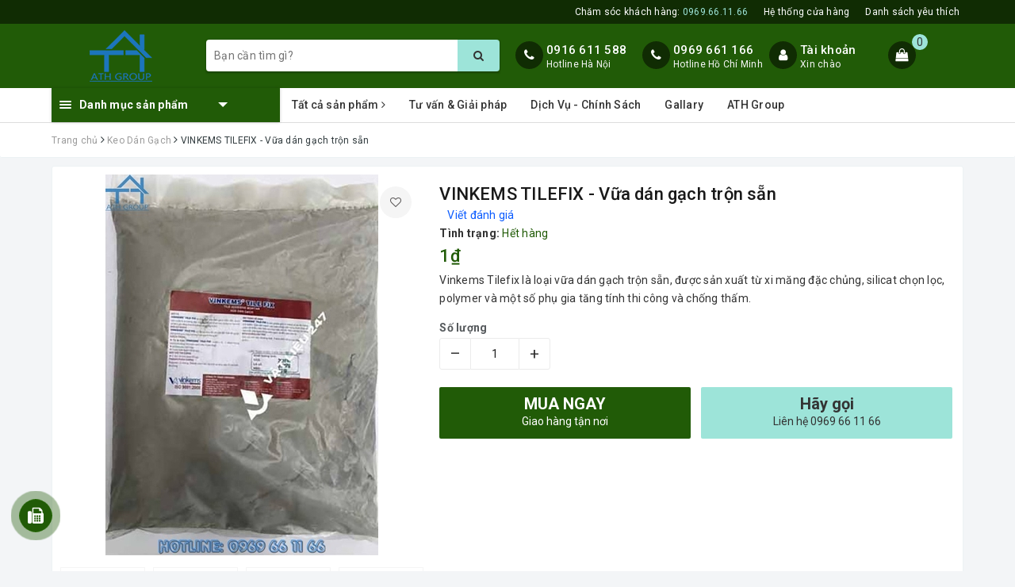

--- FILE ---
content_type: text/html; charset=utf-8
request_url: https://vatlieuchongtham247.com/vinkems-tilefix
body_size: 33221
content:
<!DOCTYPE html>
<html lang="vi">
	<head>
		                    <script id='autoAdsMaxLead-widget-script' src='https://cdn.autoads.asia/scripts/autoads-maxlead-widget.js?business_id=FE8CF40A5C39488F9ADFC2C07F1820C7' type='text/javascript' charset='UTF-8' async></script>                
		<meta name="msvalidate.01" content="A7C81949C05CD07255C1D8993F164D6A" />
		<!-- Google Tag Manager -->
<script>(function(w,d,s,l,i){w[l]=w[l]||[];w[l].push({'gtm.start':
new Date().getTime(),event:'gtm.js'});var f=d.getElementsByTagName(s)[0],
j=d.createElement(s),dl=l!='dataLayer'?'&l='+l:'';j.async=true;j.src=
'https://www.googletagmanager.com/gtm.js?id='+i+dl;f.parentNode.insertBefore(j,f);
})(window,document,'script','dataLayer','GTM-NP6NMDL');</script>
<!-- End Google Tag Manager -->
		<meta charset="UTF-8" />
		<meta name="viewport" content="width=device-width, initial-scale=1, maximum-scale=1">			
		<title>
			VINKEMS TILEFIX - Vữa dán gạch trộn sẵn
			
			
			 | Chống thấm ATH Group - Vật liệu chống thấm chất lượng, uy tín, giá rẻ			
		</title>
		
		
	<script>
	  var iwish_template='product';
	  var iwish_cid=parseInt('0',10);	  
	</script>
	<script src="//bizweb.dktcdn.net/100/350/409/themes/712682/assets/iwishheader.js?1665916531266" type="text/javascript"></script>
		
		
		<!-- ================= Page description ================== -->
		
		<meta name="description" content="M&#212; TẢ Vinkems Tilefix l&#224; một loại vữa d&#225;n gạch trộn sẵn, được sản xuất từ xi măng đặc chủng, silicat chọn lọc, polymer v&#224; một số phụ gia tăng t&#237;nh thi c&#244;ng v&#224; chống thấm. Vinkems Tilefix c&#243; thể trộn với nước hoặc Latex, đặc biệt khi kết hợp với Latex R5540 của Vinkems sẽ tăng cao cường độ b&#225;m d&#237;nh v&#224; khả năng chống thấ">
		
		<!-- ================= Meta ================== -->
		<meta name="keywords" content="VINKEMS TILEFIX - Vữa dán gạch trộn sẵn, Keo Dán Gạch, gia bán Vinkems Tilefix, keo dán gạch trộn sẵn, keo dán gạch Vinkems Tilefix, mua Vinkems Tilefix, Vinkems Tilefix, vữa dán gạch trộn sẵn, vữa dán gạch Vinkems Tilefix, Chống thấm ATH Group - Vật liệu chống thấm chất lượng, uy tín, giá rẻ, vatlieuchongtham247.com"/>		
		<link rel="canonical" href="https://vatlieuchongtham247.com/vinkems-tilefix"/>
		<meta name='revisit-after' content='1 days' />
		<meta name="robots" content="noodp,index,follow" />
		<!-- ================= Favicon ================== -->
		
		<link rel="icon" href="//bizweb.dktcdn.net/100/350/409/themes/712682/assets/favicon.png?1665916531266" type="image/x-icon" />
		
		<meta property="fb:app_id" content="2165836990109986" />
		<meta property="fb:admins" content="100000919716503"/>
		<!-- Facebook Open Graph meta tags -->
		
<meta property="og:type" content="product">
<meta property="og:title" content="VINKEMS TILEFIX - Vữa dán gạch trộn sẵn">

<meta property="og:image" content="http://bizweb.dktcdn.net/thumb/grande/100/350/409/products/vinkems-tilefix-vua-dan-gach-tron-san-1.jpg?v=1594193866277">
<meta property="og:image:secure_url" content="https://bizweb.dktcdn.net/thumb/grande/100/350/409/products/vinkems-tilefix-vua-dan-gach-tron-san-1.jpg?v=1594193866277">

<meta property="og:image" content="http://bizweb.dktcdn.net/thumb/grande/100/350/409/products/vinkems-tilefix-vua-dan-gach-tron-san-2.jpg?v=1594193867660">
<meta property="og:image:secure_url" content="https://bizweb.dktcdn.net/thumb/grande/100/350/409/products/vinkems-tilefix-vua-dan-gach-tron-san-2.jpg?v=1594193867660">

<meta property="og:image" content="http://bizweb.dktcdn.net/thumb/grande/100/350/409/products/vinkems-tilefix-vua-dan-gach-tron-san-3.jpg?v=1594193868240">
<meta property="og:image:secure_url" content="https://bizweb.dktcdn.net/thumb/grande/100/350/409/products/vinkems-tilefix-vua-dan-gach-tron-san-3.jpg?v=1594193868240">

<meta property="og:price:amount" content="1">
<meta property="og:price:currency" content="VND">

	<meta property="og:description" content="MÔ TẢ Vinkems Tilefix là một loại vữa dán gạch trộn sẵn, được sản xuất từ xi măng đặc chủng, silicat chọn lọc, polymer và một số phụ gia tăng tính thi công và chống thấm. Vinkems Tilefix có thể trộn với nước hoặc Latex, đặc biệt khi kết hợp với Latex R5540 của Vinkems sẽ tăng cao cường độ bám dính và khả năng chống thấ">
	<meta property="og:url" content="https://vatlieuchongtham247.com/vinkems-tilefix">
	<meta property="og:site_name" content="Chống thấm ATH Group - Vật liệu chống thấm chất lượng, uy tín, giá rẻ">		

		<!-- Plugin CSS -->			
		<link rel="stylesheet" href="https://maxcdn.bootstrapcdn.com/bootstrap/3.3.7/css/bootstrap.min.css" integrity="sha384-BVYiiSIFeK1dGmJRAkycuHAHRg32OmUcww7on3RYdg4Va+PmSTsz/K68vbdEjh4u" crossorigin="anonymous">
		<!-- Build Main CSS -->								
		<link href="//bizweb.dktcdn.net/100/350/409/themes/712682/assets/base.scss.css?1665916531266" rel="stylesheet" type="text/css" media="all" />		
		<link href="//bizweb.dktcdn.net/100/350/409/themes/712682/assets/style.scss.css?1665916531266" rel="stylesheet" type="text/css" media="all" />		
		<link href="//bizweb.dktcdn.net/100/350/409/themes/712682/assets/ant-dien-may.scss.css?1665916531266" rel="stylesheet" type="text/css" media="all" />
		
		<link href="//bizweb.dktcdn.net/100/350/409/themes/712682/assets/edit.scss.css?1665916531266" rel="stylesheet" type="text/css" media="all" />
		
		<!-- Header JS -->	
		<script src="//bizweb.dktcdn.net/100/350/409/themes/712682/assets/jquery-2.2.3.min.js?1665916531266" type="text/javascript"></script> 
		<!-- Bizweb javascript customer -->
		

		<!-- Bizweb conter for header -->
		<script>
	var Bizweb = Bizweb || {};
	Bizweb.store = 'congtyath.mysapo.net';
	Bizweb.id = 350409;
	Bizweb.theme = {"id":712682,"name":"Ant Điện Máy","role":"main"};
	Bizweb.template = 'product';
	if(!Bizweb.fbEventId)  Bizweb.fbEventId = 'xxxxxxxx-xxxx-4xxx-yxxx-xxxxxxxxxxxx'.replace(/[xy]/g, function (c) {
	var r = Math.random() * 16 | 0, v = c == 'x' ? r : (r & 0x3 | 0x8);
				return v.toString(16);
			});		
</script>
<script>
	(function () {
		function asyncLoad() {
			var urls = ["https://googleshopping.sapoapps.vn/conversion-tracker/global-tag/3005.js?store=congtyath.mysapo.net","https://googleshopping.sapoapps.vn/conversion-tracker/event-tag/3005.js?store=congtyath.mysapo.net","https://google-shopping.sapoapps.vn/conversion-tracker/global-tag/2198.js?store=congtyath.mysapo.net","https://google-shopping.sapoapps.vn/conversion-tracker/event-tag/2198.js?store=congtyath.mysapo.net","//newproductreviews.sapoapps.vn/assets/js/productreviews.min.js?store=congtyath.mysapo.net"];
			for (var i = 0; i < urls.length; i++) {
				var s = document.createElement('script');
				s.type = 'text/javascript';
				s.async = true;
				s.src = urls[i];
				var x = document.getElementsByTagName('script')[0];
				x.parentNode.insertBefore(s, x);
			}
		};
		window.attachEvent ? window.attachEvent('onload', asyncLoad) : window.addEventListener('load', asyncLoad, false);
	})();
</script>


<script>
	window.BizwebAnalytics = window.BizwebAnalytics || {};
	window.BizwebAnalytics.meta = window.BizwebAnalytics.meta || {};
	window.BizwebAnalytics.meta.currency = 'VND';
	window.BizwebAnalytics.tracking_url = '/s';

	var meta = {};
	
	meta.product = {"id": 18530901, "vendor": "Vinkems", "name": "VINKEMS TILEFIX - Vữa dán gạch trộn sẵn",
	"type": "", "price": 1 };
	
	
	for (var attr in meta) {
	window.BizwebAnalytics.meta[attr] = meta[attr];
	}
</script>

	
		<script src="/dist/js/stats.min.js?v=96f2ff2"></script>
	



<!-- Global site tag (gtag.js) - Google Analytics -->
<script async src="https://www.googletagmanager.com/gtag/js?id=UA-137505090-1"></script>
<script>
  window.dataLayer = window.dataLayer || [];
  function gtag(){dataLayer.push(arguments);}
  gtag('js', new Date());

  gtag('config', 'UA-137505090-1');
</script>
<script>

	window.enabled_enhanced_ecommerce = false;

</script>

<script>

	try {
		
				gtag('event', 'view_item', {
					event_category: 'engagement',
					event_label: "VINKEMS TILEFIX - Vữa dán gạch trộn sẵn"
				});
		
	} catch(e) { console.error('UA script error', e);}
	

</script>






<script>
	var eventsListenerScript = document.createElement('script');
	eventsListenerScript.async = true;
	
	eventsListenerScript.src = "/dist/js/store_events_listener.min.js?v=1b795e9";
	
	document.getElementsByTagName('head')[0].appendChild(eventsListenerScript);
</script>






		
		<link href="//bizweb.dktcdn.net/100/350/409/themes/712682/assets/iwish.css?1665916531266" rel="stylesheet" type="text/css" media="all" />
		
		<script>var ProductReviewsAppUtil=ProductReviewsAppUtil || {};ProductReviewsAppUtil.store={name: 'Chống thấm ATH Group - Vật liệu chống thấm chất lượng, uy tín, giá rẻ'};</script>
	<!-- Global site tag (gtag.js) - Google Ads: 752600287 -->
<script async src="https://www.googletagmanager.com/gtag/js?id=AW-752600287"></script>
<script>
  window.dataLayer = window.dataLayer || [];
  function gtag(){dataLayer.push(arguments);}
  gtag('js', new Date());

  gtag('config', 'AW-752600287');
</script>
	</head>
	<body>		
		<!-- Main content -->
		<header class="header">
	<div class="topbar hidden-sm hidden-xs">
		<div class="container">
			<div class="row">
				<div class="col-md-12">
					<ul class="list-inline pull-right">
						<li>
							<a href="tel: 0969 66 11 66">
								Chăm sóc khách hàng: <span>0969.66.11.66</span>
							</a>
						</li>
						<li>
							<a href="/he-thong-cua-hang">
								Hệ thống cửa hàng
							</a>
						</li>						
						
						<li>
							<a href="javascript:;" data-customer-id="0" class="smartLogin iWishView">Danh sách yêu thích</a>
						</li>
						
					</ul>
				</div>
			</div>
		</div>
	</div>
	<div class="top-header">
		<div class="container">
			<div class="row">
				<div class="col-lg-2 col-md-2 col-sm-12 col-xs-12 col-100-h a-center">
					<button type="button" class="navbar-toggle collapsed visible-sm visible-xs" id="trigger-mobile">
						<span class="sr-only">Toggle navigation</span>
						<span class="icon-bar"></span>
						<span class="icon-bar"></span>
						<span class="icon-bar"></span>
					</button>
					<a href="/" class="logo-wrapper">					
						<img src="//bizweb.dktcdn.net/100/350/409/themes/712682/assets/logo.png?1665916531266" alt="logo Chống thấm ATH Group - Vật liệu chống thấm chất lượng, uy tín, giá rẻ" />					
					</a>
					<div class="mobile-cart visible-sm visible-xs">
						<a href="javascript:void(0)" title="Giỏ hàng">
							<i class="fa fa-shopping-bag"></i>
							<div class="cart-right">
								<span class="count_item_pr">0</span>
							</div>
						</a>
					</div>
				</div>
				<div class="col-lg-12 col-100-h col-sm-12 col-xs-7 hidden-lg hidden-md hidden-sm hidden-xs">
					<div class="hotline">
						
						<a href="tel:0969661166">0969 66 11 66</a>
						
						<span>Hotline Hà Nội</span>
					</div>
				</div>
				<div class="col-lg-4 col-md-3">
					<div class="search-auto clearfix">
						<form class="input-group search-bar search_form" action="/search" method="get" role="search" id="voice-search">		
							<input type="search" name="query" value="" placeholder="Bạn cần tìm gì?" class="search-voice input-group-field st-default-search-input search-text auto-search-ant" autocomplete="off">
							<span class="input-group-btn">
								<button class="btn icon-fallback-text">
									<i class="fa fa-search"></i>
								</button>
							</span>
						</form>
						
						<div id='search_suggestion'>
	<div id='search_top'>
		<div id="product_results"></div>
		<div id="article_results"></div>
	</div>
	<div id='search_bottom'>
		<a class='show_more' href='#'>Hiển thị tất cả kết quả cho "<span></span>"</a>
	</div>
</div>
<script>
	$(document).ready(function() {
    window.voiceText = function() {
        function o(n) {
            return n.replace(f, " ").replace(e, " ")
        }

        function s(n) {
            return n.replace(n.substr(0, 1), function(n) {
                return n.toUpperCase()
            })
        }
        var i = $(".search-voices"),
            t = "",
            r = !1,
            f = /\n\n/g,
            e = /\n/g,
            n, u;
        ("SpeechRecognition" in window || "webkitSpeechRecognition" in window || "mozSpeechRecognition" in window || "msSpeechRecognition" in window) && ($('<a href="#" id="lnk-mic" class="voice-mic" title="Bấm vào để tìm kiếm bằng giọng nói"><\/a>').insertAfter(i),
		n = new(window.SpeechRecognition || window.webkitSpeechRecognition || window.mozSpeechRecognition || window.msSpeechRecognition),
		u = $("#lnk-mic"),
		n.continuous = !0, n.interimResults = !0, n.onstart = function() {
            r = !0;
            u.addClass("recording")
        }, n.onerror = function(n) {
            console.log(n.error);
            n.error == "not-allowed" ? alert("Trình duyệt không cho phép ghi âm, hãy cấu hình lại trình duyệt") : n.error == "network" && alert("Kết nối Internet có vấn đề")
        }, n.onend = function() {
            r = !1;
            u.removeClass("recording")
        }, n.onresult = function(u) {
            for (var e, h = "", f = u.resultIndex; f < u.results.length; ++f) u.results[f].isFinal ? t += u.results[f][0].transcript : h += u.results[f][0].transcript;
            t = s(t);
            e = (navigator.userAgent.indexOf("Opera") != -1 ? "keypress" : "keydown") + ".autocomplete";
            i.val(o(t));
            i.trigger(e);
			$("#voice-search").trigger("submit");
            window._gotoresult_id_ && (window.clearTimeout(window._gotoresult_id_), delete window._gotoresult_id_);
            window._gotoresult_id_ = window.setTimeout(function() {
                try {
                    $(".search-voices").trigger("search");
                } catch (n) {
                    
                }
            }, 3e3);
            window._speaking_id_ && (window.clearTimeout(window._speaking_id_), delete window._speaking_id_);
            window._speaking_id_ = window.setTimeout(function() {
                r && n.stop()
            }, 300)
        }, u.click(function(u) {
            if (console.log("mic clicked"), u.preventDefault(), r) {
                n.stop();
                return
            }
            t = "";
            n.lang = "vi-VN";
            n.start();
            i.val("");
        }))
    };
    voiceText();
});
	$(document).ready(function ($) {
							var settings = {
								searchArticle: "0",
								articleLimit: 5,
								productLimit: 5,
								showDescription: "0"
							};
							var suggestionWrap = document.getElementById('search_suggestion');
							var searchTop = document.getElementById('search_top');
							var productResults = document.getElementById('product_results');
							var articleResults = document.getElementById('article_results');
							var searchBottom = document.getElementById('search_bottom');
							var isArray = function(a) {
								return Object.prototype.toString.call(a) === "[object Array]";
							}
							var createEle = function(desc) {
								if (!isArray(desc)) {
									return createEle.call(this, Array.prototype.slice.call(arguments));
								}
								var tag = desc[0];
								var attributes = desc[1];
								var el = document.createElement(tag);
								var start = 1;
								if (typeof attributes === "object" && attributes !== null && !isArray(attributes)) {
									for (var attr in attributes) {
										el[attr] = attributes[attr];
									}
									start = 2;
								}
								for (var i = start; i < desc.length; i++) {
									if (isArray(desc[i])) {
										el.appendChild(createEle(desc[i]));
									}
									else {
										el.appendChild(document.createTextNode(desc[i]));
									}
								}
								return el;
							}
							var loadResult = function(data, type) {
								if(type==='product')
								{
									productResults.innerHTML = '';
								}
								if(type==='article')
								{
									articleResults.innerHTML = '';
								}
								var articleLimit = parseInt(settings.articleLimit);
								var productLimit = parseInt(settings.productLimit);
								var showDescription = settings.showDescription;
								if(data.indexOf('<iframe') > -1) {
									data = data.substr(0, (data.indexOf('<iframe') - 1))
								}
								var dataJson = JSON.parse(data);
								if(dataJson.results !== undefined)
								{
									var resultList = [];
									searchTop.style.display = 'block';
									if(type === 'product') {
										productResults.innerHTML = ''
										productLimit = Math.min(dataJson.results.length, productLimit);
										for(var i = 0; i < productLimit; i++) {
											resultList[i] = dataJson.results[i];
										}
									}
									else {
										articleResults.innerHTML = '';
										articleLimit = Math.min(dataJson.results.length, articleLimit);
										for(var i = 0; i < articleLimit; i++) {
											resultList[i] = dataJson.results[i];
										}
									}
									var searchTitle = 'Sản phẩm gợi ý'
									if(type === 'article') {
										searchTitle = 'Bài viết';
									}
									var searchHeading = createEle(['h3', searchTitle]);
									var searchList = document.createElement('ul');
									for(var index = 0; index < resultList.length; index++) {
										var item = resultList[index];
										var priceDiv = '';
										var descriptionDiv = '';
										if(type == 'product') {
											if(item.price_contact) {
												priceDiv = ['div', {className: 'item_price'},
															['ins', item.price_contact]
														   ];
											}
											else {
												if(item.price_from) {
													priceDiv = ['div', {className: 'item_price'},
																['span', 'Từ '],
																['ins', item.price_from]
															   ];
												}
												else {
													priceDiv = ['div', {className: 'item_price'},
																['ins', parseFloat(item.price)  ? item.price : 'Liên hệ']
															   ];
												}
											}
											if(item.compare_at_price !== undefined) {
												priceDiv.push(['del', item.compare_at_price]);
											}
										}
										if(showDescription == '1') {
											descriptionDiv = ['div', {className: 'item_description'}, item.description]
										}
										var searchItem = createEle(
											['li',
											 ['a', {href: item.url, title: item.title},
											  ['div', {className: 'item_image'},
											   ['img', {src: item.thumbnail, alt: item.title}]
											  ],
											  ['div', {className: 'item_detail'},
											   ['div', {className: 'item_title'},
												['h4', item.title]
											   ],
											   priceDiv, descriptionDiv
											  ]
											 ]
											]
										)
										searchList.appendChild(searchItem);
									}
									if(type === 'product') {
										productResults.innerHTML = '';
										productResults.appendChild(searchHeading);
										productResults.appendChild(searchList);
									}
									else {
										articleResults.innerHTML = '';
										articleResults.appendChild(searchHeading);
										articleResults.appendChild(searchList);
									}
								}
								else
								{
									if(type !== 'product' && false)
									{
										searchTop.style.display = 'none'
									}
								}
							}
							var loadAjax = function(q) {
								if(settings.searchArticle === '1') {
									loadArticle(q);
								}
								loadProduct(q);
							}
							var loadProduct = function(q) {
								var xhttp = new XMLHttpRequest();
								xhttp.onreadystatechange = function() {
									if(this.readyState == 4 && this.status == 200) {
										loadResult(this.responseText, 'product')
									}
								}
								xhttp.open('GET', '/search?type=product&q=' + q + '&view=json', true);
								xhttp.send();
							}
							var loadArticle = function(q) {
								var xhttp = new XMLHttpRequest();
								xhttp.onreadystatechange = function() {
									if(this.readyState == 4 && this.status == 200) {
										loadResult(this.responseText, 'article')
									}
								}
								xhttp.open('GET', '/search?type=article&q=' + q + '&view=json', true);
								xhttp.send();
							}
							var searchForm = document.querySelectorAll('form[action="/search"]');
							var getPos = function(el) {
								for (var lx=0, ly=0; el != null; lx += el.offsetLeft, ly += el.offsetTop, el = el.offsetParent);
								return {x: lx,y: ly};
							}
							var initSuggestion = function(el) {

								var parentTop = el.offsetParent.offsetTop;
								var position = getPos(el);
								var searchInputHeight = el.offsetHeight;
								var searchInputWidth = el.offsetWidth;
								var searchInputX = position.x;
								var searchInputY = position.y;
								var suggestionPositionX = searchInputX;
								var suggestionPositionY = searchInputY + searchInputHeight;
								suggestionWrap.style.left = '0px';
								suggestionWrap.style.top = 52 + 'px';
								suggestionWrap.style.width = searchInputWidth + 'px';
							}
							window.__q__ = '';
							var loadAjax2 = function (q) {
								if(settings.searchArticle === '1') {
								}
								window.__q__ = q;
								return $.ajax({
									url: '/search?type=product&q=' + q + '&view=json',
									type:'GET'
								}).promise();
							};
							if(searchForm.length > 0) {
								for(var i = 0; i < searchForm.length; i++) {
									var form = searchForm[i];
									
									var searchInput = form.querySelector('input');
									
									var keyup = Rx.Observable.fromEvent(searchInput, 'keyup')
									.map(function (e) {
										var __q = e.target.value;
										initSuggestion(e.target);
										if(__q === '' || __q === null) {
											suggestionWrap.style.display = 'none';
										}
										else{
											suggestionWrap.style.display = 'block';
											var showMore = searchBottom.getElementsByClassName('show_more')[0];
											showMore.setAttribute('href', '/search?q=' + __q);
											showMore.querySelector('span').innerHTML = __q;
										}
										return e.target.value;
									})
									.filter(function (text) {
										return text.length > 0;
									})
									.debounce(300  )
									.distinctUntilChanged();
									var searcher = keyup.flatMapLatest(loadAjax2);
									searcher.subscribe(
										function (data) {
											loadResult(data, 'product');
											if(settings.searchArticle === '1') {
												loadArticle(window.__q__);
											}
										},
										function (error) {

										});
								}
							}
							window.addEventListener('click', function() {
								suggestionWrap.style.display = 'none';
							});
						});
</script>
						
					</div>
				</div>
				<div class="col-lg-6 col-md-7 hidden-sm hidden-xs">
					<div class="hotline">
						<div class="hotline-icon">
							<i class="fa fa-phone"></i>
						</div>
						<div class="hotline-content">
							
							<a href="tel:0916611588">0916 611 588</a>
							
							<span>Hotline Hà Nội</span>
						</div>
					</div>
					<div class="hotline">
						<div class="hotline-icon">
							<i class="fa fa-phone"></i>
						</div>
						<div class="hotline-content">
							
							<a href="tel:0969661166">0969 661 166</a>
							
							<span>Hotline Hồ Chí Minh</span>
						</div>
					</div>
					<div class="index-account">
						<div class="hotline-icon">
							<i class="fa fa-user"></i>
						</div>
						<div class="hotline-content">
							<a href="/account">Tài khoản</a>
							<span>Xin chào</span>
							<ul>
								<li><a href="/account/login">Đăng nhập</a></li>
								<li><a href="/account/register">Đăng ký</a></li>
							</ul>
						</div>
					</div>
					<div class="index-cart">
						<a href="javascript:void(0)"><i class="fa fa-shopping-bag"></i></a>
						<span class="cnt crl-bg count_item_pr">0</span>
					</div>
				</div>
			</div>
		</div>
	</div>
	<div class="main-navigation ">
		<div class="container">
			<nav class="hidden-sm hidden-xs">
	<div class="col-md-3 no-padding">
		<div class="mainmenu mainmenu-other">
			<div class="line"><i></i><i></i><i></i></div>
			<span class="edit-span">Danh mục sản phẩm</span>
			<div class="nav-cate">
				<ul id="menu2017">
					
					
					
					
					
					
					<li class="dropdown menu-item-count">
						<h3>
							<img src="//bizweb.dktcdn.net/100/350/409/themes/712682/assets/index-cate-icon-1.png?1665916531266" alt="Băng Cản Nước" />
							<a href="/bang-can-nuoc-chinh-hang-gia-re" title="Băng Cản Nước">Băng Cản Nước</a>
						</h3>
						<div class="subcate gd-menu">
							<div class="subcate-flex">
								
								
								<aside>
									<strong>
										<a href="/bao-gia-bang-can-nuoc-pvc-gia-re-nhat-2019" class="">Băng Cản Nước PVC</a>
									</strong>
									
									<a href="/bao-gia-bang-can-nuoc-pvc-o200-re-nhat" class="">PVC O200</a>
									
									<a href="/bao-gia-bang-can-nuoc-pvc-v150-re-nhat" class="">PVC V150</a>
									
									<a href="/pvc-v250" class="">PVC V250</a>
									
									<a href="/ba0-gia-bang-can-nuoc-pvc-v200-re-nhat" class="">PVC V200</a>
									
									<a href="/bao-gia-bang-can-nuoc-pvc-kn92-gia-re" class="">PVC KN92</a>
									
									<a href="/bao-gia-bang-can-nuoc-pvc-o250-re-nhat" class="">PVC O250</a>
									
									<a href="/bao-gia-bang-can-nuoc-pvc-gia-re-nhat-2019" class="">Xem tất cả Băng Cản Nước PVC</a>
								</aside>
								
								
								
								<aside>
									<strong>
										<a href="/bao-gia-bang-can-nuoc-sika-re-nhat" class="">Băng Cản Nước Sika</a>
									</strong>
									
									<a href="/bao-gia-bang-can-nuoc-sika-o15-re-nhat" class="">Sika O15</a>
									
									<a href="/bao-gia-bang-can-nuoc-sika-o20-re-nhat" class="">Sika O20</a>
									
									<a href="/bao-gia-bang-can-nuoc-sika-v20-re-nhat" class="">Sika V20</a>
									
									<a href="/bao-gia-bang-can-nuoc-sika-v15-re-nhat" class="">Sika V15</a>
									
									<a href="/bao-gia-bang-can-nuoc-sika-o25-re-nhat" class="">Sika O25</a>
									
									<a href="/bao-gia-bang-can-nuoc-sika-o32-re-nhat" class="">Sika O32</a>
									
									<a href="/bao-gia-bang-can-nuoc-sika-v32-re-nhat" class="">Sika V32</a>
									
									<a href="/bao-gia-bang-can-nuoc-sika-v25-re-nhat" class="">Sika V25</a>
									
									<a href="/bao-gia-bang-can-nuoc-sika-re-nhat" class="">Xem tất cả Băng Cản Nước Sika</a>
								</aside>
								
								
								
								<aside>
									<a href="/bao-gia-bang-can-nuoc-bestmix-re-nhat" class="">Băng Cản Nước Bestmix</a>
								</aside>
								
								
								
								<aside>
									<a href="/bao-gia-dao-han-bang-can-nuoc-re-nhat" class="">Dao Hàn Băng Cản Nước</a>
								</aside>
								
								
							</div>
						</div>
					</li>
					
					
					
					
					<li class="dropdown menu-item-count">
						<h3>
							<img src="//bizweb.dktcdn.net/100/350/409/themes/712682/assets/index-cate-icon-2.png?1665916531266" alt="Màng Chống Thấm" />
							<a href="/mang-chong-tham" title="Màng Chống Thấm">Màng Chống Thấm</a>
						</h3>
						<div class="subcate gd-menu">
							<div class="subcate-flex">
								
								
								<aside>
									<strong>
										<a href="/bao-gia-cac-loai-mang-chong-tham-gia-re" class="">Màng Chống Thấm Khác</a>
									</strong>
									
									<a href="/bao-gia-mang-chong-tham-tu-dinh-autotak-re-nhat" class="">Màng Autotak</a>
									
									<a href="/bao-gia-mang-chong-tham-hdpe-gse-re-nhat" class="">Màng GSE</a>
									
									<a href="/bao-gia-mang-chong-tham-hdpe-solmax-gia-re" class="">Màng Solmax</a>
									
									<a href="/bao-gia-mang-chong-tham-tu-dinh-lemax-re-nhat" class="">Màng Lemax</a>
									
									<a href="/bao-gia-mang-chong-tham-evotec-re-nhat" class="">Màng Evotec</a>
									
									<a href="/bao-gia-mang-chong-tham-copernit-re-nhat" class="">Màng Copernit</a>
									
									<a href="/bao-gia-mang-chong-tham-huitex-re-nhat" class="">Màng Huitex</a>
									
									<a href="/bao-gia-mang-chong-tham-mariseal-250-re-nhat" class="">Màng Mariseal 250</a>
									
									<a href="/bao-gia-son-lot-chong-tham-primer-w-re-nhat" class="">Sơn Primer W</a>
									
									<a href="/bao-gia-cac-loai-mang-chong-tham-gia-re" class="">Xem tất cả Màng Chống Thấm Khác</a>
								</aside>
								
								
								
								<aside>
									<strong>
										<a href="/bao-gia-mang-chong-tham-quicseal-re-nhat" class="">Màng Chống Thấm Quicseal</a>
									</strong>
									
									<a href="/quicseal-105" class="">Quicseal 105</a>
									
									<a href="/bao-gia-mang-chong-tham-quicseal-119-re-nhat" class="">Quicseal 119</a>
									
									<a href="/bao-gia-mang-chong-tham-quicseal-re-nhat" class="">Xem tất cả Màng Chống Thấm Quicseal</a>
								</aside>
								
								
								
								<aside>
									<strong>
										<a href="/bao-gia-mang-chong-tham-hanbon-re-nhat" class="">Màng Chống Thấm Hanbon</a>
									</strong>
									
									<a href="/bao-gia-mang-chong-tham-tu-dinh-hanbon-pe-sheet-re-nhat" class="">Hanbon PE Sheet</a>
									
									<a href="/bao-gia-mang-chong-tham-mat-nhom-hanbon-al-sheet-re-nhat" class="">Hanbon Al Sheet</a>
									
									<a href="/bao-gia-son-quet-lot-hanbon-asphalt-primer-re-nhat" class="">Hanbon Asphalt Primer</a>
									
									<a href="/bao-gia-mang-chong-tham-hanbon-re-nhat" class="">Xem tất cả Màng Chống Thấm Hanbon</a>
								</aside>
								
								
								
								<aside>
									<strong>
										<a href="/bao-gia-mang-chong-tham-sika-re-nhat" class="">Màng Chống Thấm Sika</a>
									</strong>
									
									<a href="/bao-gia-mang-kho-nong-sika-t140-sg-re-nhat" class="">Sika T140 SG</a>
									
									<a href="/bao-gia-mang-kho-nong-mat-da-sika-t140-mg-re-nhat" class="">Sika T140 MG</a>
									
									<a href="/bao-gia-mang-chong-tham-mat-cat-sika-t130-sg-gia-re" class="">Sika T130 SG</a>
									
									<a href="/mang-kho-chong-tham-sika-torch-3vn-gia-re" class="">Sika Torch 3VN</a>
									
									<a href="/mang-chong-tham-tu-dinh-sikabit-w-15-gia-re" class="">Sikabit W-15</a>
									
									<a href="/vua-ket-dinh-sikabit-1-gia-re-nhat" class="">SIKABIT-1</a>
									
									<a href="/luoi-gia-cuong-sika-reemat-premium-120-ga-re-nhat" class="">Sika Reemat Premium-120</a>
									
									<a href="/mang-pvc-chong-tham-sika-sarnafil-gia-re-nhat" class="">Sika Sarnafil</a>
									
									<a href="/bao-gia-mang-chong-tham-sika-re-nhat" class="">Xem tất cả Màng Chống Thấm Sika</a>
								</aside>
								
								
								
								<aside>
									<a href="/mang-chong-tham-neotex" class="">Màng chống thấm Neotex</a>
								</aside>
								
								
							</div>
						</div>
					</li>
					
					
					
					
					<li class="dropdown menu-item-count">
						<h3>
							<img src="//bizweb.dktcdn.net/100/350/409/themes/712682/assets/index-cate-icon-3.png?1665916531266" alt="Chống Thấm" />
							<a href="/vat-lieu-chong-tham-gia-re" title="Chống Thấm">Chống Thấm</a>
						</h3>
						<div class="subcate gd-menu">
							<div class="subcate-flex">
								
								
								<aside>
									<a href="/thanh-truong-no" class="">Thanh Trương Nở</a>
								</aside>
								
								
								
								<aside>
									<a href="/chong-tham-tham-thau" class="">Chống Thấm Thẩm Thấu</a>
								</aside>
								
								
								
								<aside>
									<a href="/chong-tham-goc-polyurethane" class="">Chống Thấm Gốc Polyurethane</a>
								</aside>
								
								
								
								<aside>
									<a href="/chong-tham-goc-xi-mang" class="">Chống Thấm Gốc Xi Măng</a>
								</aside>
								
								
								
								<aside>
									<a href="/chong-tham-goc-acrylic" class="">Chống Thấm Gốc Acrylic</a>
								</aside>
								
								
								
								<aside>
									<a href="/chong-tham-goc-bitument" class="">Chống Thấm Gốc Bitument</a>
								</aside>
								
								
								
								<aside>
									<a href="/chong-tham-nguoc" class="">Chống Thấm Ngược</a>
								</aside>
								
								
								
								<aside>
									<a href="/chong-tham-khac" class="">Chống Thấm Khác</a>
								</aside>
								
								
							</div>
						</div>
					</li>
					
					
					
					
					<li class="dropdown menu-item-count">
						<h3>
							<img src="//bizweb.dktcdn.net/100/350/409/themes/712682/assets/index-cate-icon-4.png?1665916531266" alt="Trám Khe" />
							<a href="/tram-khe" title="Trám Khe">Trám Khe</a>
						</h3>
						<div class="subcate gd-menu">
							<div class="subcate-flex">
								
								
								<aside>
									<a href="/xop-chen-khe" class="">Xốp Chèn Khe</a>
								</aside>
								
								
								
								<aside>
									<a href="/keo-tram-khe" class="">Keo Trám Khe</a>
								</aside>
								
								
							</div>
						</div>
					</li>
					
					
					
					
					<li class="menu-item-count">
						<h3><img src="//bizweb.dktcdn.net/100/350/409/themes/712682/assets/index-cate-icon-5.png?1665916531266" alt="Keo Cấy Thép" /><a href="/keo-cay-thep-gia-re" title="Keo Cấy Thép">Keo Cấy Thép</a></h3>
					</li>
					
					
					
					
					<li class="dropdown menu-item-count">
						<h3>
							<img src="//bizweb.dktcdn.net/100/350/409/themes/712682/assets/index-cate-icon-6.png?1665916531266" alt="Vữa Chức Năng" />
							<a href="/vua-chuc-nang" title="Vữa Chức Năng">Vữa Chức Năng</a>
						</h3>
						<div class="subcate gd-menu">
							<div class="subcate-flex">
								
								
								<aside>
									<a href="/vua-tu-san-phang" class="">Vữa Tự San Phẳng</a>
								</aside>
								
								
								
								<aside>
									<a href="/vua-khong-co-ngot" class="">Vữa Không Co Ngót</a>
								</aside>
								
								
							</div>
						</div>
					</li>
					
					
					
					
					<li class="menu-item-count">
						<h3><img src="//bizweb.dktcdn.net/100/350/409/themes/712682/assets/index-cate-icon-7.png?1665916531266" alt="Hóa Chất" /><a href="/san-pham-khuyen-mai" title="Hóa Chất">Hóa Chất</a></h3>
					</li>
					
					
					
					
					<li class="menu-item-count">
						<h3><img src="//bizweb.dktcdn.net/100/350/409/themes/712682/assets/index-cate-icon-8.png?1665916531266" alt="Lớp Phủ & Bảo Vệ Màng" /><a href="/lop-phu-bao-ve-san" title="Lớp Phủ & Bảo Vệ Màng">Lớp Phủ & Bảo Vệ Màng</a></h3>
					</li>
					
					
					
					
					<li class="menu-item-count">
						<h3><img src="//bizweb.dktcdn.net/100/350/409/themes/712682/assets/index-cate-icon-9.png?1665916531266" alt="Phụ Gia Bê Tông" /><a href="/phu-gia-be-tong" title="Phụ Gia Bê Tông">Phụ Gia Bê Tông</a></h3>
					</li>
					
					
					
					
					<li class="dropdown menu-item-count">
						<h3>
							<img src="//bizweb.dktcdn.net/100/350/409/themes/712682/assets/index-cate-icon-10.png?1665916531266" alt="Sơn Dân Dụng & Công Nghiệp" />
							<a href="/son-dan-dung-cong-nghiep" title="Sơn Dân Dụng & Công Nghiệp">Sơn Dân Dụng & Công Nghiệp</a>
						</h3>
						<div class="subcate gd-menu">
							<div class="subcate-flex">
								
								
								<aside>
									<a href="/son-nippon" class="">Sơn Nippon</a>
								</aside>
								
								
							</div>
						</div>
					</li>
					
					
					
					
					<li class="menu-item-count">
						<h3><img src="//bizweb.dktcdn.net/100/350/409/themes/712682/assets/index-cate-icon-11.png?1665916531266" alt="Sửa Chữa & Bảo Vệ Bê Tông" /><a href="/sua-chua-bao-ve-be-tong" title="Sửa Chữa & Bảo Vệ Bê Tông">Sửa Chữa & Bảo Vệ Bê Tông</a></h3>
					</li>
					
					
					
					
					<li class="menu-item-count">
						<h3><img src="//bizweb.dktcdn.net/100/350/409/themes/712682/assets/index-cate-icon-12.png?1665916531266" alt="Keo Dán Gạch" /><a href="/keo-dan-gach" title="Keo Dán Gạch">Keo Dán Gạch</a></h3>
					</li>
					
					
					
					
					<li class="menu-item-count">
						<h3><img src="//bizweb.dktcdn.net/100/350/409/themes/712682/assets/index-cate-icon-13.png?1665916531266" alt="Dụng Cụ Thi Công" /><a href="/dung-cu-thi-cong" title="Dụng Cụ Thi Công">Dụng Cụ Thi Công</a></h3>
					</li>
					
					
					
					
					<li class="menu-item-count">
						<h3><img src="//bizweb.dktcdn.net/100/350/409/themes/712682/assets/index-cate-icon-14.png?1665916531266" alt="Sản Phẩm Khác" /><a href="/san-pham-khac" title="Sản Phẩm Khác">Sản Phẩm Khác</a></h3>
					</li>
					
					
				</ul>
			</div>
		</div>
	</div>
	<div class="col-md-9 no-padding">
		<ul id="nav" class="nav">
			
			
			
			
			
			
			<li class="nav-item  has-mega">
				<a href="/collections/all" class="nav-link">Tất cả sản phẩm <i class="fa fa-angle-right" data-toggle="dropdown"></i></a>			
				
				<div class="mega-content">
    <div class="level0-wrapper2">
       <div class="nav-block nav-block-center">
		   <ul class="level0">
		   
			   
			   <li class="level1 parent item"> <h2 class="h4"><a href="/bang-can-nuoc-chinh-hang-gia-re"><span>Băng Cản Nước</span></a></h2> 
				   <ul class="level1">
					   
					   <li class="level2"> <a href="/bao-gia-bang-can-nuoc-pvc-gia-re-nhat-2019"><span>Băng Cản Nước PVC</span></a> </li>
					   
					   <li class="level2"> <a href="/bao-gia-bang-can-nuoc-sika-re-nhat"><span>Băng Cản Nước Sika</span></a> </li>
					   
					   <li class="level2"> <a href="/bao-gia-bang-can-nuoc-bestmix-re-nhat"><span>Băng Cản Nước Bestmix</span></a> </li>
					   
					   <li class="level2"> <a href="/bao-gia-dao-han-bang-can-nuoc-re-nhat"><span>Dao Hàn Băng Cản Nước</span></a> </li>
					   
				   </ul>
			   </li>
			   
		   
			   
			   <li class="level1 parent item"> <h2 class="h4"><a href="/mang-chong-tham"><span>Màng Chống Thấm</span></a></h2> 
				   <ul class="level1">
					   
					   <li class="level2"> <a href="/bao-gia-cac-loai-mang-chong-tham-gia-re"><span>Màng Chống Thấm Khác</span></a> </li>
					   
					   <li class="level2"> <a href="/bao-gia-mang-chong-tham-quicseal-re-nhat"><span>Màng Chống Thấm Quicseal</span></a> </li>
					   
					   <li class="level2"> <a href="/bao-gia-mang-chong-tham-hanbon-re-nhat"><span>Màng Chống Thấm Hanbon</span></a> </li>
					   
					   <li class="level2"> <a href="/bao-gia-mang-chong-tham-sika-re-nhat"><span>Màng Chống Thấm Sika</span></a> </li>
					   
					   <li class="level2"> <a href="/mang-chong-tham-neotex"><span>Màng chống thấm Neotex</span></a> </li>
					   
				   </ul>
			   </li>
			   
		   
			   
			   <li class="level1 parent item"> <h2 class="h4"><a href="/vat-lieu-chong-tham-gia-re"><span>Chống Thấm</span></a></h2> 
				   <ul class="level1">
					   
					   <li class="level2"> <a href="/thanh-truong-no"><span>Thanh Trương Nở</span></a> </li>
					   
					   <li class="level2"> <a href="/chong-tham-tham-thau"><span>Chống Thấm Thẩm Thấu</span></a> </li>
					   
					   <li class="level2"> <a href="/chong-tham-goc-polyurethane"><span>Chống Thấm Gốc Polyurethane</span></a> </li>
					   
					   <li class="level2"> <a href="/chong-tham-goc-xi-mang"><span>Chống Thấm Gốc Xi Măng</span></a> </li>
					   
					   <li class="level2"> <a href="/chong-tham-goc-acrylic"><span>Chống Thấm Gốc Acrylic</span></a> </li>
					   
					   <li class="level2"> <a href="/chong-tham-goc-bitument"><span>Chống Thấm Gốc Bitument</span></a> </li>
					   
					   <li class="level2"> <a href="/chong-tham-nguoc"><span>Chống Thấm Ngược</span></a> </li>
					   
					   <li class="level2"> <a href="/chong-tham-khac"><span>Chống Thấm Khác</span></a> </li>
					   
				   </ul>
			   </li>
			   
		   
			   
			   <li class="level1 parent item"> <h2 class="h4"><a href="/tram-khe"><span>Trám Khe</span></a></h2> 
				   <ul class="level1">
					   
					   <li class="level2"> <a href="/xop-chen-khe"><span>Xốp Chèn Khe</span></a> </li>
					   
					   <li class="level2"> <a href="/keo-tram-khe"><span>Keo Trám Khe</span></a> </li>
					   
				   </ul>
			   </li>
			   
		   
			   
			   <li class="level1 item"> <h2 class="h4"><a href="/keo-cay-thep-gia-re"><span>Keo Cấy Thép</span></a> </h2>
			  
		   
			   
			   <li class="level1 parent item"> <h2 class="h4"><a href="/vua-chuc-nang"><span>Vữa Chức Năng</span></a></h2> 
				   <ul class="level1">
					   
					   <li class="level2"> <a href="/vua-tu-san-phang"><span>Vữa Tự San Phẳng</span></a> </li>
					   
					   <li class="level2"> <a href="/vua-khong-co-ngot"><span>Vữa Không Co Ngót</span></a> </li>
					   
				   </ul>
			   </li>
			   
		   
			   
			   <li class="level1 item"> <h2 class="h4"><a href="/san-pham-khuyen-mai"><span>Hóa Chất</span></a> </h2>
			  
		   
			   
			   <li class="level1 item"> <h2 class="h4"><a href="/lop-phu-bao-ve-san"><span>Lớp Phủ & Bảo Vệ Màng</span></a> </h2>
			  
		   
			   
			   <li class="level1 item"> <h2 class="h4"><a href="/phu-gia-be-tong"><span>Phụ Gia Bê Tông</span></a> </h2>
			  
		   
			   
			   <li class="level1 parent item"> <h2 class="h4"><a href="/son-dan-dung-cong-nghiep"><span>Sơn Dân Dụng & Công Nghiệp</span></a></h2> 
				   <ul class="level1">
					   
					   <li class="level2"> <a href="/son-nippon"><span>Sơn Nippon</span></a> </li>
					   
				   </ul>
			   </li>
			   
		   
			   
			   <li class="level1 item"> <h2 class="h4"><a href="/sua-chua-bao-ve-be-tong"><span>Sửa Chữa & Bảo Vệ Bê Tông</span></a> </h2>
			  
		   
			   
			   <li class="level1 item"> <h2 class="h4"><a href="/keo-dan-gach"><span>Keo Dán Gạch</span></a> </h2>
			  
		   
			   
			   <li class="level1 item"> <h2 class="h4"><a href="/dung-cu-thi-cong"><span>Dụng Cụ Thi Công</span></a> </h2>
			  
		   
			   
			   <li class="level1 item"> <h2 class="h4"><a href="/san-pham-khac"><span>Sản Phẩm Khác</span></a> </h2>
			  
		   
		   </ul>
	   </div>
	 </div>
</div>
				
			</li>
			
			
			
			
			
			
			
			<li class="nav-item "><a class="nav-link" href="/tu-van-giai-phap">Tư vấn & Giải pháp</a></li>
			
			
			
			
			
			
			
			<li class="nav-item "><a class="nav-link" href="/du-an-thi-cong-1">Dịch Vụ - Chính Sách</a></li>
			
			
			
			
			
			
			
			<li class="nav-item "><a class="nav-link" href="/gallary">Gallary</a></li>
			
			
			
			
			
			
			
			<li class="nav-item "><a class="nav-link" href="/ve-ath">ATH Group</a></li>
			
			
		</ul>
	</div>
</nav>
<script>
	if ($(window).width() > 1100){
		
		
		var menu_limit = "12";
		if (isNaN(menu_limit)){
			menu_limit = 12;
		} else {
			menu_limit = 11;
		}
	}else{
		
		
		var menu_limit = "10";
		if (isNaN(menu_limit)){
			menu_limit = 9;
		} else {
			menu_limit = 9;
		}
	}
	/*** menu list ***/
	var sidebar_length = $('.menu-item-count').length;
	//	thiết lập số menu danh mục hiển thị
	if (sidebar_length > (menu_limit + 1) ){
		$('.nav-cate:not(.site-nav-mobile) > ul').each(function(){
			$('.menu-item-count',this).eq(menu_limit).nextAll().hide().addClass('toggleable');
			$(this).append('<li class="more"><h3><a><label>Xem thêm ... </label></a></h3></li>');
		});
		$('.nav-cate > ul').on('click','.more', function(){
			if($(this).hasClass('less')){
				$(this).html('<h3><a><label>Xem thêm ...</label></a></h3>').removeClass('less');
			} else {
				$(this).html('<h3><a><label>Thu gọn ... </label></a></h3>').addClass('less');;
			}
			$(this).siblings('li.toggleable').slideToggle({
				complete: function () {
					var divHeight = $('#menu2017').height(); 
					$('.subcate.gd-menu').css('min-height', divHeight+'px');
				}
			});
		});
	}
</script>
		</div>
	</div>
</header>
<div id="menu-overlay" class=""></div>
<script>
	$(window).scroll(function() {
	if ($(this).scrollTop() > 111){  
		$('.fix-header-top').addClass("sticky-new");
	}
	else{
		$('.fix-header-top').removeClass("sticky-new");
	}
});
</script>
		




<section class="bread-crumb margin-bottom-10">
	<div class="container">
		<div class="row">
			<div class="col-xs-12">
				<ul class="breadcrumb">					
					<li class="home">
						<a href="/" title="Trang chủ"><span>Trang chủ</span></a>						
						<span><i class="fa fa-angle-right"></i></span>
					</li>
					
					
					<li>
						<a href="/keo-dan-gach" title="Keo Dán Gạch"><span>Keo Dán Gạch</span></a>						
						<span><i class="fa fa-angle-right"></i></span>
					</li>
					
					<li ><strong><span>VINKEMS TILEFIX - Vữa dán gạch trộn sẵn</span></strong><li>
					
				</ul>
			</div>
		</div>
	</div>
</section>
<section class="product" itemtype="http://schema.org/Product">	
				

			<meta itemprop="url" content="//vatlieuchongtham247.com/vinkems-tilefix">
			<meta itemprop="name" content="VINKEMS TILEFIX - Vữa dán gạch trộn sẵn">
			<meta itemprop="image" content="http://bizweb.dktcdn.net/thumb/grande/100/350/409/products/vinkems-tilefix-vua-dan-gach-tron-san-1.jpg?v=1594193866277">
			<meta itemprop="category" content="Keo Dán Gạch">
			<meta itemprop="description" content="Vinkems Tilefix là loại vữa dán gạch trộn sẵn, được sản xuất từ xi măng đặc chủng, silicat chọn lọc, polymer và một số phụ gia tăng tính thi công và chống thấm.">
			
			<meta itemprop="brand" content="Vinkems">
			
			
			
			
			<meta itemprop="releaseDate" content="07/08/2020 14:37:45">
			<div class="hidden" itemprop="offers" itemscope itemtype="http://schema.org/Offer">
				<div class="inventory_quantity hidden" itemscope itemtype="http://schema.org/ItemAvailability">
					
					<span class="a-stock" itemprop="supersededBy">
						Còn hàng
					</span>
					
				</div>
				<link itemprop="availability" href="http://schema.org/InStock">
				<meta itemprop="priceCurrency" content="VND">
				<meta itemprop="price" content="1">
				<meta itemprop="url" content="https://vatlieuchongtham247.com/vinkems-tilefix">
				
				<meta itemprop="priceValidUntil" content="2099-01-01">
				<div id="https://vatlieuchongtham247.com" itemprop="seller" itemtype="http://schema.org/Organization" itemscope>
					<meta itemprop="name" content="Chống thấm ATH Group - Vật liệu chống thấm chất lượng, uy tín, giá rẻ" />
					<meta itemprop="url" content="https://vatlieuchongtham247.com" />
					<meta itemprop="logo" content="http://bizweb.dktcdn.net/100/350/409/themes/712682/assets/logo.png?1665916531266" />
				</div>
			</div>
			

					
		
	<div class="container">
		<div class="row">
			<div class="col-lg-12 details-product">
				<div class="row product-bottom">
					<div class="col-lg-12">
						<div class="border-bg clearfix padding-bottom-10 padding-top-10">
							<div class="col-xs-12 col-sm-6 col-lg-5 col-md-6">
								<div class="relative product-image-block ">
									<div class="large-image">
										<a href="//bizweb.dktcdn.net/thumb/1024x1024/100/350/409/products/vinkems-tilefix-vua-dan-gach-tron-san-1.jpg?v=1594193866277" data-rel="prettyPhoto[product-gallery]">
											<img id="zoom_01" src="//bizweb.dktcdn.net/thumb/large/100/350/409/products/vinkems-tilefix-vua-dan-gach-tron-san-1.jpg?v=1594193866277" alt="VINKEMS TILEFIX - Vữa dán gạch trộn sẵn" class="img-responsive center-block">
										</a>							
										<div class="hidden">
											
											<div class="item">
												<a href="https://bizweb.dktcdn.net/100/350/409/products/vinkems-tilefix-vua-dan-gach-tron-san-1.jpg?v=1594193866277" data-image="https://bizweb.dktcdn.net/100/350/409/products/vinkems-tilefix-vua-dan-gach-tron-san-1.jpg?v=1594193866277" data-zoom-image="https://bizweb.dktcdn.net/100/350/409/products/vinkems-tilefix-vua-dan-gach-tron-san-1.jpg?v=1594193866277" data-rel="prettyPhoto[product-gallery]">										
												</a>
											</div>	
											
											<div class="item">
												<a href="https://bizweb.dktcdn.net/100/350/409/products/vinkems-tilefix-vua-dan-gach-tron-san-2.jpg?v=1594193867660" data-image="https://bizweb.dktcdn.net/100/350/409/products/vinkems-tilefix-vua-dan-gach-tron-san-2.jpg?v=1594193867660" data-zoom-image="https://bizweb.dktcdn.net/100/350/409/products/vinkems-tilefix-vua-dan-gach-tron-san-2.jpg?v=1594193867660" data-rel="prettyPhoto[product-gallery]">										
												</a>
											</div>	
											
											<div class="item">
												<a href="https://bizweb.dktcdn.net/100/350/409/products/vinkems-tilefix-vua-dan-gach-tron-san-3.jpg?v=1594193868240" data-image="https://bizweb.dktcdn.net/100/350/409/products/vinkems-tilefix-vua-dan-gach-tron-san-3.jpg?v=1594193868240" data-zoom-image="https://bizweb.dktcdn.net/100/350/409/products/vinkems-tilefix-vua-dan-gach-tron-san-3.jpg?v=1594193868240" data-rel="prettyPhoto[product-gallery]">										
												</a>
											</div>	
											
											<div class="item">
												<a href="https://bizweb.dktcdn.net/100/350/409/products/vinkems-tilefix-vua-dan-gach-tron-san-4.jpg?v=1594193868667" data-image="https://bizweb.dktcdn.net/100/350/409/products/vinkems-tilefix-vua-dan-gach-tron-san-4.jpg?v=1594193868667" data-zoom-image="https://bizweb.dktcdn.net/100/350/409/products/vinkems-tilefix-vua-dan-gach-tron-san-4.jpg?v=1594193868667" data-rel="prettyPhoto[product-gallery]">										
												</a>
											</div>	
											
											<div class="item">
												<a href="https://bizweb.dktcdn.net/100/350/409/products/vinkems-tilefix-vua-dan-gach-tron-san-5.jpg?v=1594193868943" data-image="https://bizweb.dktcdn.net/100/350/409/products/vinkems-tilefix-vua-dan-gach-tron-san-5.jpg?v=1594193868943" data-zoom-image="https://bizweb.dktcdn.net/100/350/409/products/vinkems-tilefix-vua-dan-gach-tron-san-5.jpg?v=1594193868943" data-rel="prettyPhoto[product-gallery]">										
												</a>
											</div>	
											
										</div>
										
										<a title="Yêu thích" class="button_wh_40  iWishAdd iwishAddWrapper" href="javascript:;" data-customer-id="0" data-product="18530901" data-variant="34101461"><i class="fa fa-heart-o"></i></a>
										<a  title="Bỏ thích" class="button_wh_40  iWishAdded iwishAddWrapper iWishHidden" href="javascript:;" data-customer-id="0" data-product="18530901" data-variant="34101461"><i class="fa fa-heart"></i></a>
										
									</div>						
									
									<div id="gallery_01" class="owl-carousel owl-theme thumbnail-product margin-top-15" data-md-items="4" data-sm-items="4" data-xs-items="4" data-xss-items="3" data-margin="10" data-nav="true">
										
										<div class="item">
											<a class="thumb-link" href="javascript:void(0);" data-image="https://bizweb.dktcdn.net/100/350/409/products/vinkems-tilefix-vua-dan-gach-tron-san-1.jpg?v=1594193866277" data-zoom-image="//bizweb.dktcdn.net/thumb/1024x1024/100/350/409/products/vinkems-tilefix-vua-dan-gach-tron-san-1.jpg?v=1594193866277">
												<img  src="//bizweb.dktcdn.net/thumb/medium/100/350/409/products/vinkems-tilefix-vua-dan-gach-tron-san-1.jpg?v=1594193866277" alt="VINKEMS TILEFIX - Vữa dán gạch trộn sẵn">
											</a>
										</div>
										
										<div class="item">
											<a class="thumb-link" href="javascript:void(0);" data-image="https://bizweb.dktcdn.net/100/350/409/products/vinkems-tilefix-vua-dan-gach-tron-san-2.jpg?v=1594193867660" data-zoom-image="//bizweb.dktcdn.net/thumb/1024x1024/100/350/409/products/vinkems-tilefix-vua-dan-gach-tron-san-2.jpg?v=1594193867660">
												<img  src="//bizweb.dktcdn.net/thumb/medium/100/350/409/products/vinkems-tilefix-vua-dan-gach-tron-san-2.jpg?v=1594193867660" alt="VINKEMS TILEFIX - Vữa dán gạch trộn sẵn">
											</a>
										</div>
										
										<div class="item">
											<a class="thumb-link" href="javascript:void(0);" data-image="https://bizweb.dktcdn.net/100/350/409/products/vinkems-tilefix-vua-dan-gach-tron-san-3.jpg?v=1594193868240" data-zoom-image="//bizweb.dktcdn.net/thumb/1024x1024/100/350/409/products/vinkems-tilefix-vua-dan-gach-tron-san-3.jpg?v=1594193868240">
												<img  src="//bizweb.dktcdn.net/thumb/medium/100/350/409/products/vinkems-tilefix-vua-dan-gach-tron-san-3.jpg?v=1594193868240" alt="VINKEMS TILEFIX - Vữa dán gạch trộn sẵn">
											</a>
										</div>
										
										<div class="item">
											<a class="thumb-link" href="javascript:void(0);" data-image="https://bizweb.dktcdn.net/100/350/409/products/vinkems-tilefix-vua-dan-gach-tron-san-4.jpg?v=1594193868667" data-zoom-image="//bizweb.dktcdn.net/thumb/1024x1024/100/350/409/products/vinkems-tilefix-vua-dan-gach-tron-san-4.jpg?v=1594193868667">
												<img  src="//bizweb.dktcdn.net/thumb/medium/100/350/409/products/vinkems-tilefix-vua-dan-gach-tron-san-4.jpg?v=1594193868667" alt="VINKEMS TILEFIX - Vữa dán gạch trộn sẵn">
											</a>
										</div>
										
										<div class="item">
											<a class="thumb-link" href="javascript:void(0);" data-image="https://bizweb.dktcdn.net/100/350/409/products/vinkems-tilefix-vua-dan-gach-tron-san-5.jpg?v=1594193868943" data-zoom-image="//bizweb.dktcdn.net/thumb/1024x1024/100/350/409/products/vinkems-tilefix-vua-dan-gach-tron-san-5.jpg?v=1594193868943">
												<img  src="//bizweb.dktcdn.net/thumb/medium/100/350/409/products/vinkems-tilefix-vua-dan-gach-tron-san-5.jpg?v=1594193868943" alt="VINKEMS TILEFIX - Vữa dán gạch trộn sẵn">
											</a>
										</div>
										
									</div>
									
								</div>
								
								<div class="social-sharing margin-top-20">
									<!-- Go to www.addthis.com/dashboard to customize your tools -->
									<script type="text/javascript" src="//s7.addthis.com/js/300/addthis_widget.js#pubid=ra-5a099baca270babc"></script>
									<!-- Go to www.addthis.com/dashboard to customize your tools -->
									<div class="addthis_inline_share_toolbox_uu9r"></div>
								</div>
								
							</div>
							<div class="col-xs-12 col-sm-6 col-lg-7 col-md-6 details-pro">
								<h1 class="title-head">VINKEMS TILEFIX - Vữa dán gạch trộn sẵn</h1>
								<div class="panel-product-line panel-product-rating clearfix">
									<div class="sapo-product-reviews-badge sapo-product-reviews-badge-detail" data-id="18530901"></div>
									<div class="iddanhgia" onclick="scrollToxx();">
										<span>Viết đánh giá</span>
									</div>
								</div>
								<div class="divider-full-1"></div>
								<div class="inventory_quantity"  itemtype="http://schema.org/ItemAvailability">
									<span class="stock-brand-title"><strong>Tình trạng:</strong></span>
									 
									
									<span class="a-stock">Hết hàng</span>
									
									
								</div>
								<div class="price-box"  itemtype="http://schema.org/Offer">
									
									<div class="special-price"><span class="price product-price" >1₫</span></div> <!-- Giá -->
									
								</div>
													
								<div class="product-summary product_description margin-bottom-15">
									<div class="rte description">
										
										<p>Vinkems Tilefix là loại vữa dán gạch trộn sẵn, được sản xuất từ xi măng đặc chủng, silicat chọn lọc, polymer và một số phụ gia tăng tính thi công và chống thấm.</p>
										
									</div>
								</div>
								
								<div class="form-product">
									<form enctype="multipart/form-data" id="add-to-cart-form" action="/cart/add" method="post" class="form-inline">
										
										<div class="box-variant clearfix  hidden ">
											
											<input type="hidden" name="variantId" value="34101461" />
											
										</div>
										<div class="form-group ">
											<div class="custom custom-btn-number form-control">									
												<label>Số lượng</label>
												<button onclick="var result = document.getElementById('qty'); var qty = result.value; if( !isNaN(qty) & qty > 1 ) result.value--;return false;" class="btn-minus btn-cts" type="button">–</button>
												<input type="text" class="qty input-text" id="qty" name="quantity" size="4" value="1" />
												<button onclick="var result = document.getElementById('qty'); var qty = result.value; if( !isNaN(qty)) result.value++;return false;" class="btn-plus btn-cts" type="button">+</button>
											</div>
											<div class="clearfix margin-bottom-20"></div>
											<div class="clearfix">
																					
												<button type="submit" data-role='addtocart' class="btn btn-lg btn-gray btn-cart add_to_cart btn_buy add_to_cart">
													<span class="txt-main">MUA NGAY</span>
													<span class="txt-sub">Giao hàng tận nơi</span>
												</button>									
												
												<a class="btn btn_traGop btn-tra-gop-click s-flag" href="tel:0969661166">
													<span class="txt-main">
														Hãy gọi
													</span>
													
													<span class="txt-sub">Liên hệ 0969 66 11 66</span>
													
												</a>
											</div>
										</div>	
										
									</form>
								</div>
							</div>
						</div>
					</div>
				</div>
				
				<div class="row margin-top-20">
					<div class="col-lg-12">
						<div class="border-bg clearfix">
							<div class="col-xs-12 col-lg-12">
								<!-- Nav tabs -->
								<div class="product-tab e-tabs padding-bottom-10">								
									<ul class="tabs tabs-title clearfix">	
										
										<li class="tab-link" data-tab="tab-1">
											<h3><span>Thông tin sản phẩm</span></h3>
										</li>																	
										
										
										<li class="tab-link" data-tab="tab-4">
											<h3><span>Tại Sao Chọn ATH</span></h3>
										</li>																	
										
										
										
										
										<li class="tab-link" data-tab="tab-3">
											<h3><span>Đánh giá</span></h3>
										</li>																	
										
									</ul>																									
									
									<div id="tab-1" class="tab-content">
										<div class="rte">
											
											<div class="product-well">												
												
												<h3>MÔ TẢ</h3>
<p><a href="https://athvn.vn/vinkems/vinkems-tilefix-vua-dan-gach-tron-san.html"><strong>Vinkems Tilefix</strong></a>&nbsp;là một loại vữa dán gạch trộn sẵn, được sản xuất từ xi măng đặc chủng, silicat chọn lọc, polymer và một số phụ gia tăng tính thi công và chống thấm.</p>
<p><a href="https://athgroup.net/cua-hang/vinkems-tilefix"><strong>Vinkems Tilefix</strong></a>&nbsp;có thể trộn với nước hoặc Latex, đặc biệt khi kết hợp với Latex R5540 của&nbsp;<a href="https://athvn.vn/vinkems/">Vinkems</a>&nbsp;sẽ tăng cao cường độ bám dính và khả năng chống thấm của vữa Tilefix</p>
<h3 style="text-align: center;"><img data-thumb="original" original-height="358" original-width="500" src="//bizweb.dktcdn.net/100/350/409/products/vinkems-tilefix-vua-dan-gach-tron-san-2.jpg?v=1594193867660" /></h3>
<p style="text-align: center;"><em><strong>Keo dán gạch trộn sẵn Vinkems Tilefix&nbsp;</strong>tăng tính chống thấm cho bề mặt cần lót gạch</em></p>
<h3>ƯU ĐIỂM</h3>
<p>&nbsp;- Một thành phần trộn sẵn nên chỉ cần thêm nước khi sử dụng.</p>
<p>&nbsp;- Dễ thi công hơn vữa thường.</p>
<p>&nbsp;- Tăng tính chống thấm cho bề mặt cần lót gạch.</p>
<p>&nbsp;- Định mức tiêu hao thấp hơn so với vữa thường.</p>
<p>&nbsp;- Thời gian đông cứng chậm hơn vữa thường nên dễ điều chỉnh chính xác vị trí viên gạch.</p>
<h3 style="text-align: center;"><img data-thumb="original" original-height="357" original-width="500" src="//bizweb.dktcdn.net/100/350/409/products/vinkems-tilefix-vua-dan-gach-tron-san-3.jpg?v=1594193868240" /></h3>
<p style="text-align: center;"><em><strong>Vinkems Tilefix</strong>&nbsp;có thời gian đông cứng chậm hơn vữa thường nên dễ điều chỉnh chính xác vị trí viên gạch</em></p>
<h3>ỨNG DỤNG</h3>
<p>&nbsp;- Sử dụng cho tất cả các bề mặt lót gạch, đồng thời phù hợp với mọi loại gạch trang trí.</p>
<h3>THÔNG SỐ KỸ THUẬT</h3>
<p>&nbsp;- Dạng: Bột</p>
<p>&nbsp;- Màu sắc: Xám, trắng</p>
<p>&nbsp;- Khối lượng thể tích: 1.85 kg/lít (sau khi trộn)</p>
<p>&nbsp;- Cường độ nén: &gt; 12 N/mm2(sau 28 ngày)</p>
<p>&nbsp;- Cường độ bám dính: &gt; 0.8 N/mm2</p>
<p>&nbsp;- Khả năng kháng nước và nấm mốc: Rất tốt</p>
<p>&nbsp;- Kháng dầu và dung môi: Tốt</p>
<h3 style="text-align: center;"><img data-thumb="original" original-height="357" original-width="500" src="//bizweb.dktcdn.net/100/350/409/products/vinkems-tilefix-vua-dan-gach-tron-san-4.jpg?v=1594193868667" /></h3>
<p style="text-align: center;"><em><strong>Keo dán gạch trộn sẵn Vinkems Tilefix</strong>&nbsp;thích hợp sử dụng cả trong và ngoài nhà</em></p>
<h3>HƯỚNG DẪN SỬ DỤNG</h3>
<h4>Chuẩn bị bề mặt:</h4>
<p>&nbsp;- Chuẩn bị tốt, sạch bề mặt cấu trúc để kết dính tốt bằng cách đục bỏ các tạp chất, bụi xi măng, mảng bám, ba vớ.</p>
<p>&nbsp;- Đục cạo sạch các vết dầu mỡ, chất bảo dưỡng bám trên bề mặt bê tông, vữa…</p>
<p>&nbsp;- Bề mặt bị nứt nẻ, rỗ cần được sửa chữa dặm vá.</p>
<p>&nbsp;- Bão hòa bề mặt bằng nước nhưng không để đọng nước.</p>
<h4>Trộn:</h4>
<p>&nbsp;- Tỷ lệ trộn:&nbsp;<a href="https://vatlieuchongtham247.com/vinkems-tilefix-vua-dan-gach-tron-san"><strong>Vinkems Tilefix</strong></a>&nbsp;: Nước = 5 : 1 (theo trọng lượng) (khoảng 5 lít nước sạch cho 1 bao 25 kg)</p>
<p>&nbsp;- 62 bao cho 1m3 vữa.</p>
<p>&nbsp;- 1 bao trộn được 10 lít vữa.</p>
<h4>Thi công:</h4>
<p>&nbsp;- Tiến hành lót gạch bình thường mà không cần phải ngâm nước gạch trước khi lót.</p>
<p>&nbsp;- Thời gian cho phép thi công: 60 - 90 phút (ở nhiệt độ 25<sup>o</sup>C - 35<sup>o</sup>C)</p>
<p>&nbsp;- Nhiệt độ cho phép thi công: 5<sup>o</sup>C - 40<sup>o</sup>C</p>
<p>&nbsp;- Thời gian cho phép chà ron:</p>
<p>&nbsp; &nbsp; &nbsp; &nbsp; &nbsp; &nbsp; Tường: sau 7 - 9 giờ</p>
<p>&nbsp; &nbsp; &nbsp; &nbsp; &nbsp; &nbsp; Sàn: sau 24 giờ</p>
<h4>Mật độ tiêu thụ:</h4>
<p>&nbsp;- 7 - 9 m2 / 2 mm (bao 25 kg).</p>
<h4>Đóng gói:</h4>
<p>&nbsp;- 5 - 25 kg / bao</p>
<h4 style="text-align: center;"><img data-thumb="original" original-height="357" original-width="500" src="//bizweb.dktcdn.net/100/350/409/products/vinkems-tilefix-vua-dan-gach-tron-san-5.jpg?v=1594193868943" /></h4>
<p style="text-align: center;"><em>Vinkems Tilefix một thành phần trộn sẵn chỉ cần thêm nước khi sử dụng</em></p>
<h4>Lưu trữ - Hạn sử dụng:</h4>
<p>&nbsp;- Nơi khô mát và có bóng râm.</p>
<p>&nbsp;- Tối thiểu 12 tháng nếu lưu trữ đúng cách trong bao bì nguyên chưa mở.</p>
<h4>Vệ sinh:</h4>
<p>&nbsp;- Dùng nước làm sạch&nbsp;<strong>Vinkems Tilefix</strong>&nbsp;chưa đông cứng khỏi dụng cụ và thiết bị.</p>
<p>&nbsp;- Vật liệu khi đã đông cứng chỉ có thể loại bỏ bằng các biện pháp cơ học.</p>
<h4>An toàn:</h4>
<p>&nbsp;-&nbsp;&nbsp;<strong>Vinkems Tilefix</strong>&nbsp;là sản phẩm gốc xi măng và do đó mang tính kiềm.</p>
<p>&nbsp;- Cần tiến hành các biện pháp cẩn trọn thích hợp để giảm tối thiểu việc tiếp xúc trực tiếp với da.</p>
<p>&nbsp;- Nếu vật liệu bị văng vào mắt, rửa sạch ngay bằng nước sạch và đến cơ sở y tế nơi gần nhất để kiểm tra.</p>																				
											</div>
											
										</div>	
									</div>	
									
									
									<div id="tab-4" class="tab-content">
										







									</div>	
									
									
									<div id="tab-5" class="tab-content">
										







									</div>	
									
									
									
									<div id="tab-3" class="tab-content">
										<div id="sapo-product-reviews" class="sapo-product-reviews" data-id="18530901">
    <div id="sapo-product-reviews-noitem" style="display: none;">
        <div class="content">
            <p data-content-text="language.suggest_noitem"></p>
            <div class="product-reviews-summary-actions">
                <button type="button" class="btn-new-review" onclick="BPR.newReview(this); return false;" data-content-str="language.newreview"></button>
            </div>
            <div id="noitem-bpr-form_" data-id="formId" class="noitem-bpr-form" style="display:none;"><div class="sapo-product-reviews-form"></div></div>
        </div>
    </div>
    
</div>

									</div>	
									
								</div>				
							</div>
						</div>
					</div>
				</div> 
				
				<div class="row margin-top-20">
					<div class="col-md-12">
						<div id="fb-root"></div>
						<script>
							(function(d, s, id) {
								var js, fjs = d.getElementsByTagName(s)[0];
								if (d.getElementById(id)) return;
								js = d.createElement(s); js.id = id;
								js.src = 'https://connect.facebook.net/vi_VN/sdk.js#xfbml=1&version=v3.1&appId=2165836990109986&autoLogAppEvents=1';
								fjs.parentNode.insertBefore(js, fjs);
							}(document, 'script', 'facebook-jssdk'));
						</script>
						<div class="fb-comments" data-href="https://vatlieuchongtham247.com/vinkems-tilefix" data-width="100%" data-numposts="5"></div>
					</div>
				</div>
				
				<div class="row margin-top-20">
					<div class="col-lg-12">
						<div class="border-bg clearfix">
							<div class="col-md-12">
								
								
								
								
								
								
								
								
								
								
								
								
								
								
								
								
								
								
								
								
								
								
								
								
								
								
								
								
								
								
								
								
								
								
								
								
								
								
								
								
								<div class="related-product">
									<div class="heading">
										<h2 class="title-head"><a href="/keo-dan-gach">Sản phẩm gợi ý</a></h2>
									</div>
									<div class="products  owl-carousel owl-theme products-view-grid" data-md-items="5" data-sm-items="3" data-xs-items="2" data-margin="10">
										
										
										




 











		   <div class="product-box">															
<div class="product-thumbnail">
	<a href="/terraco-terrafix-w11-c1t-vua-dan-gach-chong-truot" title="TERRACO TERRAFIX W11 C1T - VỮA DÁN GẠCH CHỐNG TRƯỢT">
		<img src="//bizweb.dktcdn.net/thumb/medium/100/350/409/products/terraco-terrafix-w11-c1t-vua-dan-gach-chong-truot-1.jpg?v=1647454701663" alt="TERRACO TERRAFIX W11 C1T - VỮA DÁN GẠCH CHỐNG TRƯỢT">
	</a>
	<div class="button-link">
		<div class="btn-button add-to-cart action ">    
			<form action="/cart/add" method="post" class="variants form-nut-grid" data-id="product-actions-25063944" enctype="multipart/form-data">
				
				<a class="btn-addToCart grl btn_df" href="/terraco-terrafix-w11-c1t-vua-dan-gach-chong-truot">
					<i class="fa fa-link" aria-hidden="true"></i>
					<span class="hidden-xs hidden-sm hidden-md">Chi tiết</span>
				</a>
				
			</form>  
		</div>
		
		<div class="product-addto-links">
			<a class="btn_df btnProduct iWishAdd iwishAddWrapper" href="javascript:;" data-customer-id="0" data-product="25063944" data-variant="61526039">
				<i class="fa fa-heart" aria-hidden="true"></i>
				<span class="hidden-xs hidden-sm hidden-md">Yêu thích</span>
			</a>
			<a class="btn_df btnProduct iWishAdded iwishAddWrapper iWishHidden" href="javascript:;" data-customer-id="0" data-product="25063944" data-variant="61526039">
				<i class="fa fa-heart" aria-hidden="true"></i>
				<span class="hidden-xs hidden-sm hidden-md">Bỏ Yêu thích</span>
			</a>
		</div>
		
	</div>
</div>
<div class="product-info a-left">
	<h3 class="product-name"><a class="line-clamp" href="/terraco-terrafix-w11-c1t-vua-dan-gach-chong-truot" title="TERRACO TERRAFIX W11 C1T - VỮA DÁN GẠCH CHỐNG TRƯỢT">TERRACO TERRAFIX W11 C1T - VỮA DÁN GẠCH CHỐNG TRƯỢT</a></h3>
<div class="sapo-product-reviews-badge" data-id="25063944"></div>
	
	
	<div class="price-box clearfix">
		<div class="special-price clearfix">
			<span class="price product-price">Liên hệ</span>
		</div>
	</div>
	
</div>
</div>
										
										
										
										




 











		   <div class="product-box">															
<div class="product-thumbnail">
	<a href="/terraco-terrafix-keo-dan-gach-goc-xi-mang" title="TERRACO TERRAFIX - KEO DÁN GẠCH GỐC XI MĂNG">
		<img src="//bizweb.dktcdn.net/thumb/medium/100/350/409/products/terraco-terrafix-keo-dan-gach-goc-xi-mang-1.jpg?v=1647452270847" alt="TERRACO TERRAFIX - KEO DÁN GẠCH GỐC XI MĂNG">
	</a>
	<div class="button-link">
		<div class="btn-button add-to-cart action ">    
			<form action="/cart/add" method="post" class="variants form-nut-grid" data-id="product-actions-25063874" enctype="multipart/form-data">
				
				<a class="btn-addToCart grl btn_df" href="/terraco-terrafix-keo-dan-gach-goc-xi-mang">
					<i class="fa fa-link" aria-hidden="true"></i>
					<span class="hidden-xs hidden-sm hidden-md">Chi tiết</span>
				</a>
				
			</form>  
		</div>
		
		<div class="product-addto-links">
			<a class="btn_df btnProduct iWishAdd iwishAddWrapper" href="javascript:;" data-customer-id="0" data-product="25063874" data-variant="61522315">
				<i class="fa fa-heart" aria-hidden="true"></i>
				<span class="hidden-xs hidden-sm hidden-md">Yêu thích</span>
			</a>
			<a class="btn_df btnProduct iWishAdded iwishAddWrapper iWishHidden" href="javascript:;" data-customer-id="0" data-product="25063874" data-variant="61522315">
				<i class="fa fa-heart" aria-hidden="true"></i>
				<span class="hidden-xs hidden-sm hidden-md">Bỏ Yêu thích</span>
			</a>
		</div>
		
	</div>
</div>
<div class="product-info a-left">
	<h3 class="product-name"><a class="line-clamp" href="/terraco-terrafix-keo-dan-gach-goc-xi-mang" title="TERRACO TERRAFIX - KEO DÁN GẠCH GỐC XI MĂNG">TERRACO TERRAFIX - KEO DÁN GẠCH GỐC XI MĂNG</a></h3>
<div class="sapo-product-reviews-badge" data-id="25063874"></div>
	
	
	<div class="price-box clearfix">
		<div class="special-price clearfix">
			<span class="price product-price">Liên hệ</span>
		</div>
	</div>
	
</div>
</div>
										
										
										
										




 











		   <div class="product-box">															
<div class="product-thumbnail">
	<a href="/sikaceram-100-vn" title="SikaCeram 100 VN - Keo Dán Gạch Đóng Gói Sẵn Gốc Xi Măng">
		<img src="//bizweb.dktcdn.net/thumb/medium/100/350/409/products/sikaceram-100-vn-keo-dan-gach-dong-goi-san-goc-xi-mang.png?v=1634185763640" alt="SikaCeram 100 VN - Keo Dán Gạch Đóng Gói Sẵn Gốc Xi Măng">
	</a>
	<div class="button-link">
		<div class="btn-button add-to-cart action ">    
			<form action="/cart/add" method="post" class="variants form-nut-grid" data-id="product-actions-23276718" enctype="multipart/form-data">
				
				
				<input type="hidden" name="variantId" value="52317724" />
				<a class="btn-addToCart grl btn_df add_to_cart">
					<i class="fa fa-shopping-basket" aria-hidden="true"></i>
					<span class="hidden-xs hidden-sm hidden-md">Mua ngay</span>
				</a>
				
				
			</form>  
		</div>
		
		<div class="product-addto-links">
			<a class="btn_df btnProduct iWishAdd iwishAddWrapper" href="javascript:;" data-customer-id="0" data-product="23276718" data-variant="52317724">
				<i class="fa fa-heart" aria-hidden="true"></i>
				<span class="hidden-xs hidden-sm hidden-md">Yêu thích</span>
			</a>
			<a class="btn_df btnProduct iWishAdded iwishAddWrapper iWishHidden" href="javascript:;" data-customer-id="0" data-product="23276718" data-variant="52317724">
				<i class="fa fa-heart" aria-hidden="true"></i>
				<span class="hidden-xs hidden-sm hidden-md">Bỏ Yêu thích</span>
			</a>
		</div>
		
	</div>
</div>
<div class="product-info a-left">
	<h3 class="product-name"><a class="line-clamp" href="/sikaceram-100-vn" title="SikaCeram 100 VN - Keo Dán Gạch Đóng Gói Sẵn Gốc Xi Măng">SikaCeram 100 VN - Keo Dán Gạch Đóng Gói Sẵn Gốc Xi Măng</a></h3>
<div class="sapo-product-reviews-badge" data-id="23276718"></div>
	
	
	
	<div class="price-box clearfix">
		<div class="special-price f-left">
			<span class="price product-price">1₫</span>
		</div>											
	</div>
	
	
</div>
</div>
										
										
										
										




 











		   <div class="product-box">															
<div class="product-thumbnail">
	<a href="/sikaceram-200-hp" title="SIKACERAM 200 HP - Keo dán gạch gốc xi măng">
		<img src="//bizweb.dktcdn.net/thumb/medium/100/350/409/products/sikaceram-200-hp-keo-dan-gach-1.jpg?v=1616962324960" alt="SIKACERAM 200 HP - Keo dán gạch gốc xi măng">
	</a>
	<div class="button-link">
		<div class="btn-button add-to-cart action ">    
			<form action="/cart/add" method="post" class="variants form-nut-grid" data-id="product-actions-21091621" enctype="multipart/form-data">
				
				
				<input type="hidden" name="variantId" value="43493526" />
				<a class="btn-addToCart grl btn_df add_to_cart">
					<i class="fa fa-shopping-basket" aria-hidden="true"></i>
					<span class="hidden-xs hidden-sm hidden-md">Mua ngay</span>
				</a>
				
				
			</form>  
		</div>
		
		<div class="product-addto-links">
			<a class="btn_df btnProduct iWishAdd iwishAddWrapper" href="javascript:;" data-customer-id="0" data-product="21091621" data-variant="43493526">
				<i class="fa fa-heart" aria-hidden="true"></i>
				<span class="hidden-xs hidden-sm hidden-md">Yêu thích</span>
			</a>
			<a class="btn_df btnProduct iWishAdded iwishAddWrapper iWishHidden" href="javascript:;" data-customer-id="0" data-product="21091621" data-variant="43493526">
				<i class="fa fa-heart" aria-hidden="true"></i>
				<span class="hidden-xs hidden-sm hidden-md">Bỏ Yêu thích</span>
			</a>
		</div>
		
	</div>
</div>
<div class="product-info a-left">
	<h3 class="product-name"><a class="line-clamp" href="/sikaceram-200-hp" title="SIKACERAM 200 HP - Keo dán gạch gốc xi măng">SIKACERAM 200 HP - Keo dán gạch gốc xi măng</a></h3>
<div class="sapo-product-reviews-badge" data-id="21091621"></div>
	
	
	
	<div class="price-box clearfix">
		<div class="special-price f-left">
			<span class="price product-price">1₫</span>
		</div>											
	</div>
	
	
</div>
</div>
										
										
										
										




 











		   <div class="product-box">															
<div class="product-thumbnail">
	<a href="/quicseal-602" title="Quicseal 602 - Hỗn hợp vữa trộn sẵn">
		<img src="//bizweb.dktcdn.net/thumb/medium/100/350/409/products/quicseal-602-hon-hop-vua-tron-san-1.jpg?v=1616090221957" alt="Quicseal 602 - Hỗn hợp vữa trộn sẵn">
	</a>
	<div class="button-link">
		<div class="btn-button add-to-cart action ">    
			<form action="/cart/add" method="post" class="variants form-nut-grid" data-id="product-actions-20968928" enctype="multipart/form-data">
				
				
				<input type="hidden" name="variantId" value="43088077" />
				<a class="btn-addToCart grl btn_df add_to_cart">
					<i class="fa fa-shopping-basket" aria-hidden="true"></i>
					<span class="hidden-xs hidden-sm hidden-md">Mua ngay</span>
				</a>
				
				
			</form>  
		</div>
		
		<div class="product-addto-links">
			<a class="btn_df btnProduct iWishAdd iwishAddWrapper" href="javascript:;" data-customer-id="0" data-product="20968928" data-variant="43088077">
				<i class="fa fa-heart" aria-hidden="true"></i>
				<span class="hidden-xs hidden-sm hidden-md">Yêu thích</span>
			</a>
			<a class="btn_df btnProduct iWishAdded iwishAddWrapper iWishHidden" href="javascript:;" data-customer-id="0" data-product="20968928" data-variant="43088077">
				<i class="fa fa-heart" aria-hidden="true"></i>
				<span class="hidden-xs hidden-sm hidden-md">Bỏ Yêu thích</span>
			</a>
		</div>
		
	</div>
</div>
<div class="product-info a-left">
	<h3 class="product-name"><a class="line-clamp" href="/quicseal-602" title="Quicseal 602 - Hỗn hợp vữa trộn sẵn">Quicseal 602 - Hỗn hợp vữa trộn sẵn</a></h3>
<div class="sapo-product-reviews-badge" data-id="20968928"></div>
	
	
	
	<div class="price-box clearfix">
		<div class="special-price f-left">
			<span class="price product-price">1₫</span>
		</div>											
	</div>
	
	
</div>
</div>
										
										
										
										




 











		   <div class="product-box">															
<div class="product-thumbnail">
	<a href="/quicseal-602hb" title="Quicseal 602HB - Vữa trộn sẵn mác cao">
		<img src="//bizweb.dktcdn.net/thumb/medium/100/350/409/products/quicseal-602hb-vua-tron-san-cuong-do-cao-1.jpg?v=1616090041717" alt="Quicseal 602HB - Vữa trộn sẵn mác cao">
	</a>
	<div class="button-link">
		<div class="btn-button add-to-cart action ">    
			<form action="/cart/add" method="post" class="variants form-nut-grid" data-id="product-actions-20968926" enctype="multipart/form-data">
				
				
				<input type="hidden" name="variantId" value="43088059" />
				<a class="btn-addToCart grl btn_df add_to_cart">
					<i class="fa fa-shopping-basket" aria-hidden="true"></i>
					<span class="hidden-xs hidden-sm hidden-md">Mua ngay</span>
				</a>
				
				
			</form>  
		</div>
		
		<div class="product-addto-links">
			<a class="btn_df btnProduct iWishAdd iwishAddWrapper" href="javascript:;" data-customer-id="0" data-product="20968926" data-variant="43088059">
				<i class="fa fa-heart" aria-hidden="true"></i>
				<span class="hidden-xs hidden-sm hidden-md">Yêu thích</span>
			</a>
			<a class="btn_df btnProduct iWishAdded iwishAddWrapper iWishHidden" href="javascript:;" data-customer-id="0" data-product="20968926" data-variant="43088059">
				<i class="fa fa-heart" aria-hidden="true"></i>
				<span class="hidden-xs hidden-sm hidden-md">Bỏ Yêu thích</span>
			</a>
		</div>
		
	</div>
</div>
<div class="product-info a-left">
	<h3 class="product-name"><a class="line-clamp" href="/quicseal-602hb" title="Quicseal 602HB - Vữa trộn sẵn mác cao">Quicseal 602HB - Vữa trộn sẵn mác cao</a></h3>
<div class="sapo-product-reviews-badge" data-id="20968926"></div>
	
	
	
	<div class="price-box clearfix">
		<div class="special-price f-left">
			<span class="price product-price">1₫</span>
		</div>											
	</div>
	
	
</div>
</div>
										
										
										
										
										
										




 











		   <div class="product-box">															
<div class="product-thumbnail">
	<a href="/quicseal-613" title="Quicseal 613 - Vữa Epoxy">
		<img src="//bizweb.dktcdn.net/thumb/medium/100/350/409/products/quicseal-613-vua-epoxy-1.jpg?v=1592023343807" alt="Quicseal 613 - Vữa Epoxy">
	</a>
	<div class="button-link">
		<div class="btn-button add-to-cart action ">    
			<form action="/cart/add" method="post" class="variants form-nut-grid" data-id="product-actions-18250667" enctype="multipart/form-data">
				
				
				<input type="hidden" name="variantId" value="33449266" />
				<a class="btn-addToCart grl btn_df add_to_cart">
					<i class="fa fa-shopping-basket" aria-hidden="true"></i>
					<span class="hidden-xs hidden-sm hidden-md">Mua ngay</span>
				</a>
				
				
			</form>  
		</div>
		
		<div class="product-addto-links">
			<a class="btn_df btnProduct iWishAdd iwishAddWrapper" href="javascript:;" data-customer-id="0" data-product="18250667" data-variant="33449266">
				<i class="fa fa-heart" aria-hidden="true"></i>
				<span class="hidden-xs hidden-sm hidden-md">Yêu thích</span>
			</a>
			<a class="btn_df btnProduct iWishAdded iwishAddWrapper iWishHidden" href="javascript:;" data-customer-id="0" data-product="18250667" data-variant="33449266">
				<i class="fa fa-heart" aria-hidden="true"></i>
				<span class="hidden-xs hidden-sm hidden-md">Bỏ Yêu thích</span>
			</a>
		</div>
		
	</div>
</div>
<div class="product-info a-left">
	<h3 class="product-name"><a class="line-clamp" href="/quicseal-613" title="Quicseal 613 - Vữa Epoxy">Quicseal 613 - Vữa Epoxy</a></h3>
<div class="sapo-product-reviews-badge" data-id="18250667"></div>
	
	
	
	<div class="price-box clearfix">
		<div class="special-price f-left">
			<span class="price product-price">1₫</span>
		</div>											
	</div>
	
	
</div>
</div>
										
										
										
										




 











		   <div class="product-box">															
<div class="product-thumbnail">
	<a href="/maxcrete-tg15" title="Maxcrete TG15 - Bột chít mạch cao cấp">
		<img src="//bizweb.dktcdn.net/thumb/medium/100/350/409/products/maxcrete-tg-15-keo-cha-mach.png?v=1577434646723" alt="Maxcrete TG15 - Bột chít mạch cao cấp">
	</a>
	<div class="button-link">
		<div class="btn-button add-to-cart action ">    
			<form action="/cart/add" method="post" class="variants form-nut-grid" data-id="product-actions-16607601" enctype="multipart/form-data">
				
				
				<input type="hidden" name="variantId" value="29837395" />
				<a class="btn-addToCart grl btn_df add_to_cart">
					<i class="fa fa-shopping-basket" aria-hidden="true"></i>
					<span class="hidden-xs hidden-sm hidden-md">Mua ngay</span>
				</a>
				
				
			</form>  
		</div>
		
		<div class="product-addto-links">
			<a class="btn_df btnProduct iWishAdd iwishAddWrapper" href="javascript:;" data-customer-id="0" data-product="16607601" data-variant="29837395">
				<i class="fa fa-heart" aria-hidden="true"></i>
				<span class="hidden-xs hidden-sm hidden-md">Yêu thích</span>
			</a>
			<a class="btn_df btnProduct iWishAdded iwishAddWrapper iWishHidden" href="javascript:;" data-customer-id="0" data-product="16607601" data-variant="29837395">
				<i class="fa fa-heart" aria-hidden="true"></i>
				<span class="hidden-xs hidden-sm hidden-md">Bỏ Yêu thích</span>
			</a>
		</div>
		
	</div>
</div>
<div class="product-info a-left">
	<h3 class="product-name"><a class="line-clamp" href="/maxcrete-tg15" title="Maxcrete TG15 - Bột chít mạch cao cấp">Maxcrete TG15 - Bột chít mạch cao cấp</a></h3>
<div class="sapo-product-reviews-badge" data-id="16607601"></div>
	
	
	
	<div class="price-box clearfix">
		<div class="special-price f-left">
			<span class="price product-price">1₫</span>
		</div>											
	</div>
	
	
</div>
</div>
										
										
									</div>
								</div>
													
								
							</div>
						</div>
					</div>
				</div>					
				
				<div class="row margin-top-15">
					<div class="col-lg-12">
						<div class="border-bg clearfix">
							<div class="col-md-12">
								<div class="rbp-module-box" style="display: none">
	<div class="rbp-module-title">
	</div>
	<div class="rbp-list-article">
	</div>
</div>
<link href="https://relatedblogposts.sapoapps.vn/Content/styles/css/RelatedBlogs.css" rel="stylesheet"/>
<script src="https://relatedblogposts.sapoapps.vn/Storefront/Script?productId=18530901&storeAlias=congtyath"></script>
							</div>
						</div>
					</div>
				</div>				
			</div>
		</div>
	</div>	
</section>
<div id="top-tabs-info" class="">
	<div class="productAnchor_horizonalNavs">
		<div class="container">
			<div class="row">
				<div class="col-md-12">
					<div class="productAnchor_horizonalNav">
						<div class="product_info_image hidden-xs">
							<img class="pict imagelazyload" src="//bizweb.dktcdn.net/thumb/large/100/350/409/products/vinkems-tilefix-vua-dan-gach-tron-san-1.jpg?v=1594193866277" alt="VINKEMS TILEFIX - Vữa dán gạch trộn sẵn" />
						</div>
						<div class="product_info_content hidden-xs">
							<h2 class="product_info_name" title="VINKEMS TILEFIX - Vữa dán gạch trộn sẵn">VINKEMS TILEFIX - Vữa dán gạch trộn sẵn</h2>
							<div class="product_info_price">
								<div class="product_info_price_title">
									Giá bán:
								</div>
								
								<div class="product_info_price_value">
									<div class="product_info_price_value-final">1₫</div>
								</div>
								
							</div>
						</div>
						<div class="product_info_buttons">
							
							<button class="btn btn_buyNow btn-buy-now-click">
								<span class="txt-main">MUA NGAY</span>
								<span class="txt-sub">Giao hàng tận nơi</span>
							</button>
							
							<a class="btn btn_traGop btn-tra-gop-click s-flag" href="tel:0969661166">
								<span class="txt-main hidden-xs">Hãy gọi</span>
								
								<span class="txt-sub hidden-xs">Liên hệ 0969 66 11 66</span>
								
								<i class="fa fa-phone visible-xs" aria-hidden="true"></i>
							</a>
						</div>
					</div>
				</div>
			</div>
		</div>
	</div>
</div>
<script>
	$(document).ready(function ($) {
		jQuery(document).ready(function(e) {
			var WindowHeight = jQuery(window).height();
			var load_element = 0;
			//position of element
			var scroll_position = jQuery('.product-bottom').offset().top + jQuery('.product-bottom').outerHeight(true);;
			var screen_height = jQuery(window).height();
			var activation_offset = 0;
			var max_scroll_height = jQuery('body').height() + screen_height;
			var scroll_activation_point = scroll_position - (screen_height * activation_offset);
			jQuery(window).on('scroll', function(e) {
				var y_scroll_pos = window.pageYOffset;
				var element_in_view = y_scroll_pos > scroll_activation_point;
				var has_reached_bottom_of_page = max_scroll_height <= y_scroll_pos && !element_in_view;
				if (element_in_view || has_reached_bottom_of_page) {
					jQuery('.productAnchor_horizonalNavs').addClass("ins-Drop");
				} else {
					jQuery('.productAnchor_horizonalNavs').removeClass("ins-Drop");
				}
			});
		});
	});
</script>
<script> 
	var product = {"id":18530901,"name":"VINKEMS TILEFIX - Vữa dán gạch trộn sẵn","alias":"vinkems-tilefix","vendor":"Vinkems","type":null,"content":"<h3>MÔ TẢ</h3>\n<p><a href=\"https://athvn.vn/vinkems/vinkems-tilefix-vua-dan-gach-tron-san.html\"><strong>Vinkems Tilefix</strong></a>&nbsp;là một loại vữa dán gạch trộn sẵn, được sản xuất từ xi măng đặc chủng, silicat chọn lọc, polymer và một số phụ gia tăng tính thi công và chống thấm.</p>\n<p><a href=\"https://athgroup.net/cua-hang/vinkems-tilefix\"><strong>Vinkems Tilefix</strong></a>&nbsp;có thể trộn với nước hoặc Latex, đặc biệt khi kết hợp với Latex R5540 của&nbsp;<a href=\"https://athvn.vn/vinkems/\">Vinkems</a>&nbsp;sẽ tăng cao cường độ bám dính và khả năng chống thấm của vữa Tilefix</p>\n<h3 style=\"text-align: center;\"><img data-thumb=\"original\" original-height=\"358\" original-width=\"500\" src=\"//bizweb.dktcdn.net/100/350/409/products/vinkems-tilefix-vua-dan-gach-tron-san-2.jpg?v=1594193867660\" /></h3>\n<p style=\"text-align: center;\"><em><strong>Keo dán gạch trộn sẵn Vinkems Tilefix&nbsp;</strong>tăng tính chống thấm cho bề mặt cần lót gạch</em></p>\n<h3>ƯU ĐIỂM</h3>\n<p>&nbsp;- Một thành phần trộn sẵn nên chỉ cần thêm nước khi sử dụng.</p>\n<p>&nbsp;- Dễ thi công hơn vữa thường.</p>\n<p>&nbsp;- Tăng tính chống thấm cho bề mặt cần lót gạch.</p>\n<p>&nbsp;- Định mức tiêu hao thấp hơn so với vữa thường.</p>\n<p>&nbsp;- Thời gian đông cứng chậm hơn vữa thường nên dễ điều chỉnh chính xác vị trí viên gạch.</p>\n<h3 style=\"text-align: center;\"><img data-thumb=\"original\" original-height=\"357\" original-width=\"500\" src=\"//bizweb.dktcdn.net/100/350/409/products/vinkems-tilefix-vua-dan-gach-tron-san-3.jpg?v=1594193868240\" /></h3>\n<p style=\"text-align: center;\"><em><strong>Vinkems Tilefix</strong>&nbsp;có thời gian đông cứng chậm hơn vữa thường nên dễ điều chỉnh chính xác vị trí viên gạch</em></p>\n<h3>ỨNG DỤNG</h3>\n<p>&nbsp;- Sử dụng cho tất cả các bề mặt lót gạch, đồng thời phù hợp với mọi loại gạch trang trí.</p>\n<h3>THÔNG SỐ KỸ THUẬT</h3>\n<p>&nbsp;- Dạng: Bột</p>\n<p>&nbsp;- Màu sắc: Xám, trắng</p>\n<p>&nbsp;- Khối lượng thể tích: 1.85 kg/lít (sau khi trộn)</p>\n<p>&nbsp;- Cường độ nén: &gt; 12 N/mm2(sau 28 ngày)</p>\n<p>&nbsp;- Cường độ bám dính: &gt; 0.8 N/mm2</p>\n<p>&nbsp;- Khả năng kháng nước và nấm mốc: Rất tốt</p>\n<p>&nbsp;- Kháng dầu và dung môi: Tốt</p>\n<h3 style=\"text-align: center;\"><img data-thumb=\"original\" original-height=\"357\" original-width=\"500\" src=\"//bizweb.dktcdn.net/100/350/409/products/vinkems-tilefix-vua-dan-gach-tron-san-4.jpg?v=1594193868667\" /></h3>\n<p style=\"text-align: center;\"><em><strong>Keo dán gạch trộn sẵn Vinkems Tilefix</strong>&nbsp;thích hợp sử dụng cả trong và ngoài nhà</em></p>\n<h3>HƯỚNG DẪN SỬ DỤNG</h3>\n<h4>Chuẩn bị bề mặt:</h4>\n<p>&nbsp;- Chuẩn bị tốt, sạch bề mặt cấu trúc để kết dính tốt bằng cách đục bỏ các tạp chất, bụi xi măng, mảng bám, ba vớ.</p>\n<p>&nbsp;- Đục cạo sạch các vết dầu mỡ, chất bảo dưỡng bám trên bề mặt bê tông, vữa…</p>\n<p>&nbsp;- Bề mặt bị nứt nẻ, rỗ cần được sửa chữa dặm vá.</p>\n<p>&nbsp;- Bão hòa bề mặt bằng nước nhưng không để đọng nước.</p>\n<h4>Trộn:</h4>\n<p>&nbsp;- Tỷ lệ trộn:&nbsp;<a href=\"https://vatlieuchongtham247.com/vinkems-tilefix-vua-dan-gach-tron-san\"><strong>Vinkems Tilefix</strong></a>&nbsp;: Nước = 5 : 1 (theo trọng lượng) (khoảng 5 lít nước sạch cho 1 bao 25 kg)</p>\n<p>&nbsp;- 62 bao cho 1m3 vữa.</p>\n<p>&nbsp;- 1 bao trộn được 10 lít vữa.</p>\n<h4>Thi công:</h4>\n<p>&nbsp;- Tiến hành lót gạch bình thường mà không cần phải ngâm nước gạch trước khi lót.</p>\n<p>&nbsp;- Thời gian cho phép thi công: 60 - 90 phút (ở nhiệt độ 25<sup>o</sup>C - 35<sup>o</sup>C)</p>\n<p>&nbsp;- Nhiệt độ cho phép thi công: 5<sup>o</sup>C - 40<sup>o</sup>C</p>\n<p>&nbsp;- Thời gian cho phép chà ron:</p>\n<p>&nbsp; &nbsp; &nbsp; &nbsp; &nbsp; &nbsp; Tường: sau 7 - 9 giờ</p>\n<p>&nbsp; &nbsp; &nbsp; &nbsp; &nbsp; &nbsp; Sàn: sau 24 giờ</p>\n<h4>Mật độ tiêu thụ:</h4>\n<p>&nbsp;- 7 - 9 m2 / 2 mm (bao 25 kg).</p>\n<h4>Đóng gói:</h4>\n<p>&nbsp;- 5 - 25 kg / bao</p>\n<h4 style=\"text-align: center;\"><img data-thumb=\"original\" original-height=\"357\" original-width=\"500\" src=\"//bizweb.dktcdn.net/100/350/409/products/vinkems-tilefix-vua-dan-gach-tron-san-5.jpg?v=1594193868943\" /></h4>\n<p style=\"text-align: center;\"><em>Vinkems Tilefix một thành phần trộn sẵn chỉ cần thêm nước khi sử dụng</em></p>\n<h4>Lưu trữ - Hạn sử dụng:</h4>\n<p>&nbsp;- Nơi khô mát và có bóng râm.</p>\n<p>&nbsp;- Tối thiểu 12 tháng nếu lưu trữ đúng cách trong bao bì nguyên chưa mở.</p>\n<h4>Vệ sinh:</h4>\n<p>&nbsp;- Dùng nước làm sạch&nbsp;<strong>Vinkems Tilefix</strong>&nbsp;chưa đông cứng khỏi dụng cụ và thiết bị.</p>\n<p>&nbsp;- Vật liệu khi đã đông cứng chỉ có thể loại bỏ bằng các biện pháp cơ học.</p>\n<h4>An toàn:</h4>\n<p>&nbsp;-&nbsp;&nbsp;<strong>Vinkems Tilefix</strong>&nbsp;là sản phẩm gốc xi măng và do đó mang tính kiềm.</p>\n<p>&nbsp;- Cần tiến hành các biện pháp cẩn trọn thích hợp để giảm tối thiểu việc tiếp xúc trực tiếp với da.</p>\n<p>&nbsp;- Nếu vật liệu bị văng vào mắt, rửa sạch ngay bằng nước sạch và đến cơ sở y tế nơi gần nhất để kiểm tra.</p>","summary":"<p>Vinkems Tilefix là loại vữa dán gạch trộn sẵn, được sản xuất từ xi măng đặc chủng, silicat chọn lọc, polymer và một số phụ gia tăng tính thi công và chống thấm.</p>","template_layout":"product","available":true,"tags":["gia bán Vinkems Tilefix","keo dán gạch trộn sẵn","keo dán gạch Vinkems Tilefix","mua Vinkems Tilefix","Vinkems Tilefix","vữa dán gạch trộn sẵn","vữa dán gạch Vinkems Tilefix"],"price":1.0000,"price_min":1.0000,"price_max":1.0000,"price_varies":false,"compare_at_price":0,"compare_at_price_min":0,"compare_at_price_max":0,"compare_at_price_varies":false,"variants":[{"id":34101461,"barcode":null,"sku":null,"unit":null,"title":"Default Title","options":["Default Title"],"option1":"Default Title","option2":null,"option3":null,"available":true,"taxable":false,"price":1.0000,"compare_at_price":null,"inventory_management":"","inventory_policy":"deny","inventory_quantity":0,"weight_unit":"g","weight":0,"requires_shipping":true,"image":{"src":"https://bizweb.dktcdn.net/100/350/409/products/vinkems-tilefix-vua-dan-gach-tron-san-1.jpg?v=1594193866277"}}],"featured_image":{"src":"https://bizweb.dktcdn.net/100/350/409/products/vinkems-tilefix-vua-dan-gach-tron-san-1.jpg?v=1594193866277"},"images":[{"src":"https://bizweb.dktcdn.net/100/350/409/products/vinkems-tilefix-vua-dan-gach-tron-san-1.jpg?v=1594193866277"},{"src":"https://bizweb.dktcdn.net/100/350/409/products/vinkems-tilefix-vua-dan-gach-tron-san-2.jpg?v=1594193867660"},{"src":"https://bizweb.dktcdn.net/100/350/409/products/vinkems-tilefix-vua-dan-gach-tron-san-3.jpg?v=1594193868240"},{"src":"https://bizweb.dktcdn.net/100/350/409/products/vinkems-tilefix-vua-dan-gach-tron-san-4.jpg?v=1594193868667"},{"src":"https://bizweb.dktcdn.net/100/350/409/products/vinkems-tilefix-vua-dan-gach-tron-san-5.jpg?v=1594193868943"}],"options":["Title"],"created_on":"2020-07-08T14:37:45","modified_on":"2021-08-08T11:57:41","published_on":"2020-07-08T14:37:00"};
	var selectCallback = function(variant, selector) {
		if (variant) {

			var form = jQuery('#' + selector.domIdPrefix).closest('form');

			for (var i=0,length=variant.options.length; i<length; i++) {

				var radioButton = form.find('.swatch[data-option-index="' + i + '"] :radio[value="' + variant.options[i] +'"]');
				//console.log(radioButton);
				if (radioButton.size()) {
					radioButton.get(0).checked = true;
				}
			}
		}
		var addToCart = jQuery('.form-product .btn-cart'),
			baraddToCart = jQuery('.productAnchor_horizonalNavs .product_info_buttons .btn-buy-now-click'),
			form = jQuery('.form-product .form-group'),
			barform = jQuery('#top-tabs-info'),
			productPrice = jQuery('.details-pro .special-price .product-price'),
			barproductPrice = jQuery('.productAnchor_horizonalNavs .product_info_price_value .product_info_price_value-final'),
			qty = jQuery('.inventory_quantity .a-stock'),
			comparePrice = jQuery('.details-pro .old-price .product-price-old'),
			comparePriceText = jQuery('.details-pro .old-price'),
			savePrice = jQuery('.details-pro .save-price .product-price-save'),
			savePriceText = jQuery('.details-pro .save-price'),
			qtyBtn = jQuery('.form-product .form-group .custom-btn-number'),
			max = jQuery('.form-product .form-group .qty');

		if (variant && variant.available) {
			if(variant.inventory_management == "bizweb"){
				if (variant.inventory_quantity != 0) {
					qty.html('<span class="a-stock">Chỉ còn ' + variant.inventory_quantity +' sản phẩm</span>');
					max.attr("max", variant.inventory_quantity);
					max.val(1);
				} else if (variant.inventory_quantity == ''){
					if (variant.inventory_policy == "continue"){
						qty.html('<span class="a-stock">Còn hàng</span>');
					} else {
						qty.html('<span class="a-stock a-stock-out">Hết hàng</span>');
					}
				}
			}else{
				qty.html('<span class="a-stock">Còn hàng</span>');
			}
			addToCart.html('<span class="txt-main">MUA NGAY</span><span class="txt-sub">Giao hàng tận nơi</span>').removeAttr('disabled');	
			baraddToCart.html('<span class="txt-main">MUA NGAY</span><span class="txt-sub">Giao hàng tận nơi</span>').removeAttr('disabled');	
			qtyBtn.removeClass('hidden');
			if(variant.price == 0){
				productPrice.html('Liên hệ');
				barproductPrice.html('Liên hệ');
				comparePrice.hide();
				savePrice.hide();
				comparePriceText.hide();
				savePriceText.hide();
				form.addClass('hidden');
				barform.addClass('hidden');
				baraddToCart.html('<span class="txt-main">LIÊN HỆ</span><span class="txt-sub">Liên hệ 0969 66 11 66</span>').attr('disabled', 'disabled');
								  }else{
								  form.removeClass('hidden');
				barform.removeClass('hidden');
				baraddToCart.html('<span class="txt-main">MUA NGAY</span><span class="txt-sub">Giao hàng tận nơi</span>').removeAttr('disabled');	
				productPrice.html(Bizweb.formatMoney(variant.price, "{{amount_no_decimals_with_comma_separator}}₫"));
													 barproductPrice.html(Bizweb.formatMoney(variant.price, "{{amount_no_decimals_with_comma_separator}}₫"));
													 // Also update and show the product's compare price if necessary
													 if ( variant.compare_at_price > variant.price ) {
								  comparePrice.html(Bizweb.formatMoney(variant.compare_at_price, "{{amount_no_decimals_with_comma_separator}}₫")).show();
								  savePrice.html(Bizweb.formatMoney(variant.compare_at_price - variant.price, "{{amount_no_decimals_with_comma_separator}}₫")).show();
								  comparePriceText.show();
				savePriceText.show();
			} else {
				comparePrice.hide();   
				savePrice.hide();
				comparePriceText.hide();
				savePriceText.hide();
			}       										
		}

	} else {	
		qty.html('<span class="a-stock a-stock-out">Hết hàng</span>');
		addToCart.html('<span class="txt-main">HẾT HÀNG</span><span class="txt-sub">Liên hệ 0969 66 11 66</span>').attr('disabled', 'disabled');
					   baraddToCart.html('<span class="txt-main">HẾT HÀNG</span><span class="txt-sub">Liên hệ 0969 66 11 66</span>').attr('disabled', 'disabled');
					   qtyBtn.addClass('hidden');
		if(variant){
			if(variant.price != 0){
				form.removeClass('hidden');
				barform.removeClass('hidden');
				baraddToCart.html('<span class="txt-main">HẾT HÀNG</span><span class="txt-sub">Liên hệ 0969 66 11 66</span>').attr('disabled', 'disabled');
								  productPrice.html(Bizweb.formatMoney(variant.price, "{{amount_no_decimals_with_comma_separator}}₫"));
								  barproductPrice.html(Bizweb.formatMoney(variant.price, "{{amount_no_decimals_with_comma_separator}}₫"));
								  // Also update and show the product's compare price if necessary
								  if ( variant.compare_at_price > variant.price ) {
					comparePrice.html(Bizweb.formatMoney(variant.compare_at_price, "{{amount_no_decimals_with_comma_separator}}₫")).show();
														 savePrice.html(Bizweb.formatMoney(variant.compare_at_price - variant.price, "{{amount_no_decimals_with_comma_separator}}₫")).show();
														 comparePriceText.show();
									  savePriceText.show();
				} else {
					comparePrice.hide();  
					savePrice.hide();
					comparePriceText.hide();
					savePriceText.hide();
				}     
			}else{
				productPrice.html('Liên hệ');	
				barproductPrice.html('Liên hệ');
				comparePrice.hide();
				savePrice.hide();
				comparePriceText.hide();
				savePriceText.hide();
				form.addClass('hidden');	
				barform.addClass('hidden');
				baraddToCart.html('<span class="txt-main">LIÊN HỆ</span><span class="txt-sub">Liên hệ 0969 66 11 66</span>').attr('disabled', 'disabled');
								  }
								  }else{
								  productPrice.html('Liên hệ');	
				barproductPrice.html('Liên hệ');
				comparePrice.hide();
				savePrice.hide();
				comparePriceText.hide();
				savePriceText.hide();
				form.addClass('hidden');
				barform.addClass('hidden');
				baraddToCart.html('<span class="txt-main">LIÊN HỆ</span><span class="txt-sub">Liên hệ 0969 66 11 66</span>').attr('disabled', 'disabled');
								  }

								  }
								  /*begin variant image*/
								  if (variant && variant.image) {  
					var originalImage = jQuery(".large-image img"); 
					var newImage = variant.image;
					var element = originalImage[0];
					Bizweb.Image.switchImage(newImage, element, function (newImageSizedSrc, newImage, element) {
						jQuery(element).parents('a').attr('href', newImageSizedSrc);
						jQuery(element).attr('src', newImageSizedSrc);
					});

					$('.checkurl').attr('href',$(this).attr('data-image'));
					$('.zoomContainer').remove();
					$('#zoom_01').removeData('elevateZoom');
					if($(window).width() > 1200){
						setTimeout(function(){
							$('.zoomContainer').remove();	
							$('#zoom_01').removeData('elevateZoom');
							$('#zoom_01').elevateZoom({
								gallery:'gallery_01', 
								zoomWindowWidth:420,
								zoomWindowHeight:500,
								zoomWindowOffetx: 10,
								zoomType: "inner",
								easing : true,
								scrollZoom : true,
								cursor: 'pointer', 
								galleryActiveClass: 'active', 
								imageCrossfade: true
							});
						},300);
					}
				}

				/*end of variant image*/
			};
			jQuery(function($) {
				

				// Add label if only one product option and it isn't 'Title'. Could be 'Size'.
				

													 // Hide selectors if we only have 1 variant and its title contains 'Default'.
													 
													 $('.selector-wrapper').hide();
				 
				$('.selector-wrapper').css({
					'text-align':'left',
					'margin-bottom':'15px'
				});
			});
			jQuery('.swatch :radio').change(function() {
				var optionIndex = jQuery(this).closest('.swatch').attr('data-option-index');
				var optionValue = jQuery(this).val();
				jQuery(this)
					.closest('form')
					.find('.single-option-selector')
					.eq(optionIndex)
					.val(optionValue)
					.trigger('change');
			});
			$(document).ready(function() {
				if($(window).width() > 1200){
					setTimeout(function(){
						$('.zoomContainer').remove();
						$('#zoom_01').removeData('elevateZoom');
						$('#zoom_01').elevateZoom({
							gallery:'gallery_01', 
							zoomWindowWidth:420,
							zoomWindowHeight:500,
							zoomWindowOffetx: 10,
							easing : true,
							zoomType: "inner",
							scrollZoom : true,
							cursor: 'pointer', 
							galleryActiveClass: 'active', 
							imageCrossfade: true

						});
					},500);
				}
				jQuery('.thumb-link').on('click', function(event) {
					var largeImage = jQuery(this).attr('data-image');
					var smallImage = jQuery(this).find('img', 0).attr('src');
					var ez = jQuery('#zoom_01').data('elevateZoom');
					ez.swaptheimage(largeImage, largeImage);
					jQuery('.large-image > .zoomWrapper > img').attr('data-zoom-image', jQuery(this).attr('data-lightbox-image'));
					event.stopPropagation();
					event.preventDefault();
				});
				jQuery("#gallery_01").owlCarousel({
					loop:false,
					margin:10,
					responsiveClass:true,
					dots:false,
					nav:true,
					navText: ["<i class='fa fa-angle-left' aria-hidden='true'></i>","<i class='fa fa-angle-right' aria-hidden='true'></i>"],
					items: 4,
					responsive:{
						0:{
							items:4		
						},
						600:{
							items:4	
						},
						1000:{
							items:4	
						}
					}
				});
			});
			$('#gallery_01 img, .swatch-element label').click(function(e){
				$('.checkurl').attr('href',$(this).attr('data-image'));
				$('.zoomWindowContainer > div').attr('href',$(this).attr('data-image'));
				var ths = $(this).attr('data-img');
				$('.large-image .checkurl').attr('href', ths);
				$('.large-image .checkurl img').attr('src', ths);
				var thumbLargeimg = $('.details-product .large-image a').attr('href').split('?')[0];
				var thumMedium = $('#gallery_01 .owl-item .item a').find('img').attr('src');
				var url = [];
				$('.zoomContainer').remove();	
				$('#zoom_01').removeData('elevateZoom');
				$('#zoom_01').elevateZoom({
					gallery:'gallery_01', 
					zoomWindowWidth:420,
					zoomWindowHeight:500,
					zoomWindowOffetx: 10,
					zoomType: "inner",
					easing : true,
					scrollZoom : true,
					cursor: 'pointer', 
					galleryActiveClass: 'active', 
					imageCrossfade: true
				});
			})
			function scrollToxx() {
				$('html, body').animate({ scrollTop: $('.product-tab.e-tabs').offset().top }, 'slow');
				$('.tab-content, .product-tab .tab-link').removeClass('current');
				$('#tab-3, .product-tab .tab-link:nth-child(3)').addClass('current');
				return false;
			}
			function scrollToxxs() {
				$('html, body').animate({ scrollTop: $('.product-tab.e-tabs').offset().top }, 'slow');
				return false;
			}
			$('.btn--view-more .less-text').click(function(){
				scrollToxxs();
			})
</script>
<style>
	@media(max-width: 767px){
		footer .back-to-top.show{display:none !important;}
	}
</style>
<div class="product-recommend-module-box" style="display: none;">
    <style>
        #owl-product-recommend .item {
            margin: 3px;
        }

            #owl-product-recommend .item img {
                display: block;
                width: 50%;
                height: auto;
                margin: 0 auto;
            }
    </style>

    <link href="https://productsrecommend.sapoapps.vn/Content/styles/css/frontend/module-style.css" rel="stylesheet" />
    <div class="product-recommend-module-title">
    </div>
    <div id="owl-product-recommend" class="">
    </div>
    <script>
        var BizwebProductRecommendApp = BizwebProductRecommendApp || {};
        BizwebProductRecommendApp.productId = "18530901";
    </script>
</div>
		
<link href="//bizweb.dktcdn.net/100/350/409/themes/712682/assets/bpr-products-module.css?1665916531266" rel="stylesheet" type="text/css" media="all" />
<div class="sapo-product-reviews-module"></div>














<div class="footer-brand margin-top-15">
	<div class="container">
		<div class="row">
			<div class="col-md-12">
				<div class="border-bg clearfix">
					<div class="col-md-12">
						<div class="row">
							<div class="col-lg-2 col-md-3 col-sm-3">
								<h3>Đối Tác Chiến Lược</h3>
							</div>
							<div class="col-lg-10 col-md-9 col-sm-9">
								<div class="brand-owl owl-carousel not-dqowl">
									
									
									
									
									
									
									<div class="item">
										<a href="#" target="_blank">
											<picture>
												<source 
														media="(min-width: 992px)"
														srcset="//bizweb.dktcdn.net/thumb/compact/100/350/409/themes/712682/assets/partner_1.jpg?1665916531266">
												<source 
														media="(min-width: 769px)"
														srcset="//bizweb.dktcdn.net/thumb/medium/100/350/409/themes/712682/assets/partner_1.jpg?1665916531266">
												<source 
														media="(min-width: 480px)"
														srcset="//bizweb.dktcdn.net/thumb/small/100/350/409/themes/712682/assets/partner_1.jpg?1665916531266">
												<img 
													 src="//bizweb.dktcdn.net/thumb/large/100/350/409/themes/712682/assets/partner_1.jpg?1665916531266" 
													 alt="Hãng Sika" class="img-responsive center-block" />
											</picture>
										</a>
									</div>
									
									
									
									
									
									
									
									<div class="item">
										<a href="#" target="_blank">
											<picture>
												<source 
														media="(min-width: 992px)"
														srcset="//bizweb.dktcdn.net/thumb/compact/100/350/409/themes/712682/assets/partner_2.jpg?1665916531266">
												<source 
														media="(min-width: 769px)"
														srcset="//bizweb.dktcdn.net/thumb/medium/100/350/409/themes/712682/assets/partner_2.jpg?1665916531266">
												<source 
														media="(min-width: 480px)"
														srcset="//bizweb.dktcdn.net/thumb/small/100/350/409/themes/712682/assets/partner_2.jpg?1665916531266">
												<img 
													 src="//bizweb.dktcdn.net/thumb/large/100/350/409/themes/712682/assets/partner_2.jpg?1665916531266" 
													 alt="Hãng Basf " class="img-responsive center-block" />
											</picture>
										</a>
									</div>
									
									
									
									
									
									
									
									<div class="item">
										<a href="#" target="_blank">
											<picture>
												<source 
														media="(min-width: 992px)"
														srcset="//bizweb.dktcdn.net/thumb/compact/100/350/409/themes/712682/assets/partner_3.jpg?1665916531266">
												<source 
														media="(min-width: 769px)"
														srcset="//bizweb.dktcdn.net/thumb/medium/100/350/409/themes/712682/assets/partner_3.jpg?1665916531266">
												<source 
														media="(min-width: 480px)"
														srcset="//bizweb.dktcdn.net/thumb/small/100/350/409/themes/712682/assets/partner_3.jpg?1665916531266">
												<img 
													 src="//bizweb.dktcdn.net/thumb/large/100/350/409/themes/712682/assets/partner_3.jpg?1665916531266" 
													 alt="Hãng Vietstar" class="img-responsive center-block" />
											</picture>
										</a>
									</div>
									
									
									
									
									
									
									
									<div class="item">
										<a href="#" target="_blank">
											<picture>
												<source 
														media="(min-width: 992px)"
														srcset="//bizweb.dktcdn.net/thumb/compact/100/350/409/themes/712682/assets/partner_4.jpg?1665916531266">
												<source 
														media="(min-width: 769px)"
														srcset="//bizweb.dktcdn.net/thumb/medium/100/350/409/themes/712682/assets/partner_4.jpg?1665916531266">
												<source 
														media="(min-width: 480px)"
														srcset="//bizweb.dktcdn.net/thumb/small/100/350/409/themes/712682/assets/partner_4.jpg?1665916531266">
												<img 
													 src="//bizweb.dktcdn.net/thumb/large/100/350/409/themes/712682/assets/partner_4.jpg?1665916531266" 
													 alt="Hãng Maris Polymers" class="img-responsive center-block" />
											</picture>
										</a>
									</div>
									
									
									
									
									
									
									
									<div class="item">
										<a href="#" target="_blank">
											<picture>
												<source 
														media="(min-width: 992px)"
														srcset="//bizweb.dktcdn.net/thumb/compact/100/350/409/themes/712682/assets/partner_5.jpg?1665916531266">
												<source 
														media="(min-width: 769px)"
														srcset="//bizweb.dktcdn.net/thumb/medium/100/350/409/themes/712682/assets/partner_5.jpg?1665916531266">
												<source 
														media="(min-width: 480px)"
														srcset="//bizweb.dktcdn.net/thumb/small/100/350/409/themes/712682/assets/partner_5.jpg?1665916531266">
												<img 
													 src="//bizweb.dktcdn.net/thumb/large/100/350/409/themes/712682/assets/partner_5.jpg?1665916531266" 
													 alt="Hãng QuicSeal" class="img-responsive center-block" />
											</picture>
										</a>
									</div>
									
									
									
									
									
									
									
									<div class="item">
										<a href="#" target="_blank">
											<picture>
												<source 
														media="(min-width: 992px)"
														srcset="//bizweb.dktcdn.net/thumb/compact/100/350/409/themes/712682/assets/partner_6.jpg?1665916531266">
												<source 
														media="(min-width: 769px)"
														srcset="//bizweb.dktcdn.net/thumb/medium/100/350/409/themes/712682/assets/partner_6.jpg?1665916531266">
												<source 
														media="(min-width: 480px)"
														srcset="//bizweb.dktcdn.net/thumb/small/100/350/409/themes/712682/assets/partner_6.jpg?1665916531266">
												<img 
													 src="//bizweb.dktcdn.net/thumb/large/100/350/409/themes/712682/assets/partner_6.jpg?1665916531266" 
													 alt="Hãng Vinkems" class="img-responsive center-block" />
											</picture>
										</a>
									</div>
									
									
									
									
									
									
									
									
									
									
									
									
									
									
									
									
									
									
									
									
									
									
									
									
									
									
									
									
									
									
									
									
									
									
									
									
									
									
									
									
									
									
									
									
									
									
									
									
									
									
									
									
									
									
									
									
								</div>
							</div>
						</div>
					</div>
				</div>
			</div>
		</div>
	</div>
</div>

<footer class="footer">		
	<div class="site-footer">		
		<div class="container">			
			<div class="footer-inner">
				<div class="row">
					<div class="col-xs-12 col-sm-6 col-md-3">
						<div class="footer-widget">
							<h3><span>Thông tin công ty</span></h3>
							<ul class="list-menu">
								
								
								
								
								<li><a href="/gioi-thieu-cong-ty">Giới Thiệu Công Ty</a></li>
								
								<li><a href="/tieu-chi-ban-hang">Tiêu Chí Bán Hàng</a></li>
								
								<li><a href="/doi-tac-chien-luoc">Đối tác chiến lược</a></li>
								
								<li><a href="/du-an-thi-cong">Dịch Vụ - Chính Sách</a></li>
								
								<li><a href="/tuyen-dung">Tuyển dụng</a></li>
								
								<li><a href="/lien-he">Liên hệ</a></li>
								
							</ul>
						</div>
					</div>
					<div class="col-xs-12 col-sm-6 col-md-3">
						<div class="footer-widget">
							<h3><span>Chính sách</span></h3>
							<ul class="list-menu">
								
								
								
								
								<li><a href="/quy-trinh-tu-van-bao-gia">Quy trình tư vấn - báo giá</a></li>
								
								<li><a href="/thi-cong-nghiem-thu">Thi Công - Nghiệm thu</a></li>
								
							</ul>
						</div>
					</div>
					<div class="col-xs-12 col-sm-6 col-md-3">
						<div class="footer-widget">
							<h3><span>Hỗ trợ khách hàng</span></h3>
							<ul class="list-menu">
								
								
								
								
								<li><a href="/huong-dan-mua-vat-lieu-chong-tham-gia-re">Hỗ trợ mua hàng</a></li>
								
								<li><a href="/chinh-sach-doi-tra">Quy định đổi trả</a></li>
								
								<li><a href="/chinh-sach-van-chuyen">Chính sách vận chuyển</a></li>
								
								<li><a href="/chinh-sach-bao-mat">Chính sách bảo mật</a></li>
								
								<li><a href="/chinh-sach-va-quy-dinh-chung">Chính Sách TMĐT</a></li>
								
							</ul>
						</div>
					</div>
					<div class="col-xs-12 col-sm-6 col-md-3">
						<div class="footer-widget">
							<h3><span>Kết nối cùng ATH</span></h3>           
							<ul class="list-menu" style="display: block">
								<div id="fb-root"></div>
								<script>
									(function(d, s, id) {
										var js, fjs = d.getElementsByTagName(s)[0];
										if (d.getElementById(id)) return;
										js = d.createElement(s); js.id = id;
										js.src = "//connect.facebook.net/vi_VN/sdk.js#xfbml=1&version=v2.8&appId=787489458070714";
										fjs.parentNode.insertBefore(js, fjs);
									}(document, 'script', 'facebook-jssdk'));</script>


								<div style="height: 130px; overflow: hidden">
									<div class="fb-page" data-href="https://www.facebook.com/Vatlieuchongtham247com-412161762918843/" data-tabs="timeline" data-small-header="false" data-adapt-container-width="true" data-hide-cover="false" data-show-facepile="true"><blockquote cite="https://www.facebook.com/Vatlieuchongtham247com-412161762918843/" class="fb-xfbml-parse-ignore"><a href="https://www.facebook.com/Vatlieuchongtham247com-412161762918843/">Fanpage</a></blockquote></div>
								</div>
							</ul>
						</div>
					</div>
				</div>
				<div class="row bottom-footer">
					<div class="col-md-6 col-sm-6 col-xs-12">
						<div class="footer-widget footer-payment">							          
							<ul class="list-menu clearfix">
								Copyright @ 1999 - 2017 Công ty TNHH Đầu Tư Phát Triển Thương Mại ATH<br>
								<b>Giấy chứng nhận ĐKKD số:</b> 0314169208 do Sở KH & ĐT TPHCM cấp lần đầu ngày 22/12/2016.<br>
								<b>Địa chỉ:</b> 44/22 Đường số 12,  KP. 9, P. Trường Thọ, Q. Thủ Đức, TP. Hồ Chí Minh<br>
								<b>Điện thoại:</b> 0969 661166<br>
								<b>Email:</b> athvn.vn@gmail.com	
							</ul>
						</div>
					</div>
					<div class="col-md-3 col-sm-6 col-xs-12">
						<div class="footer-widget footer-social">							
							<ul class="list-menu list-inline">								
								<li>
									<a href="https://www.facebook.com/Vatlieuchongtham247com-412161762918843/" target="_blank">
										<img src="//bizweb.dktcdn.net/100/350/409/themes/712682/assets/facebook-icon-32x32.png?1665916531266" alt="facebook">
									</a>
								</li>
								<li>
									<a href="#" target="_blank">
										<img src="//bizweb.dktcdn.net/100/350/409/themes/712682/assets/youtube-icon-32x32.png?1665916531266" alt="youtube">
									</a>
								</li>
								<li>
									<a href="#" target="_blank">
										<img src="//bizweb.dktcdn.net/100/350/409/themes/712682/assets/zalo-icon-32x32.png?1665916531266" alt="zalo">
									</a>
								</li>
								<li>
									<a href="#" target="_blank">
										<img src="//bizweb.dktcdn.net/100/350/409/themes/712682/assets/google-icon-32x32.png?1665916531266" alt="google">
									</a>
								</li>																
							</ul>
						</div>
					</div>
					<div class="col-md-3 col-sm-12 col-xs-12">
						<div class="footer-widget footer-subcrible">							
							<a href="http://online.gov.vn/Home/WebDetails/87078" target="_blank" >
								<img width="150" src="//bizweb.dktcdn.net/100/350/409/themes/712682/assets/bocongthuong.png?1665916531266" alt="Bộ công thương">
							</a>
						</div>
					</div>
				</div>
			</div>
		</div>
	</div>	
	<div class="copyright clearfix">
		<div class="container">
			<div class="inner clearfix">
				<div class="row">
					<div class="col-sm-12 text-center">
						<span>© Bản quyền thuộc về <b>Công ty TNHH Đầu Tư Phát Triển Thương Mại ATH</b> <span class="s480-f">|</span> Cung cấp bởi <a href="https://themes.sapo.vn" title="Sapo" target="_blank" rel="nofollow">Sapo</a></span>
						
					</div>
				</div>
			</div>
			
			<div class="back-to-top"><i class="fa  fa-arrow-circle-up"></i></div>
			
		</div>
	</div>

</footer>	
		
		
		<script src="//bizweb.dktcdn.net/100/350/409/themes/712682/assets/rx.all.min.js?1665916531266" type="text/javascript"></script>
		
		<!-- Bizweb javascript -->
		<script src="//bizweb.dktcdn.net/100/350/409/themes/712682/assets/option-selectors.js?1665916531266" type="text/javascript"></script>
		<script src="//bizweb.dktcdn.net/assets/themes_support/api.jquery.js" type="text/javascript"></script> 

		<!-- Plugin JS -->			
		<script src="https://maxcdn.bootstrapcdn.com/bootstrap/3.3.7/js/bootstrap.min.js" integrity="sha384-Tc5IQib027qvyjSMfHjOMaLkfuWVxZxUPnCJA7l2mCWNIpG9mGCD8wGNIcPD7Txa" crossorigin="anonymous"></script>
		<script src="https://cdnjs.cloudflare.com/ajax/libs/jquery-form-validator/2.3.26/jquery.form-validator.min.js" type="text/javascript"></script>
		<script>$.validate({});</script>
		<!-- Add to cart -->	
		<div class="ajax-load"> 
	<span class="loading-icon">
		<svg version="1.1"  xmlns="http://www.w3.org/2000/svg" xmlns:xlink="http://www.w3.org/1999/xlink" x="0px" y="0px"
			 width="24px" height="30px" viewBox="0 0 24 30" style="enable-background:new 0 0 50 50;" xml:space="preserve">
			<rect x="0" y="10" width="4" height="10" fill="#333" opacity="0.2">
				<animate attributeName="opacity" attributeType="XML" values="0.2; 1; .2" begin="0s" dur="0.6s" repeatCount="indefinite" />
				<animate attributeName="height" attributeType="XML" values="10; 20; 10" begin="0s" dur="0.6s" repeatCount="indefinite" />
				<animate attributeName="y" attributeType="XML" values="10; 5; 10" begin="0s" dur="0.6s" repeatCount="indefinite" />
			</rect>
			<rect x="8" y="10" width="4" height="10" fill="#333"  opacity="0.2">
				<animate attributeName="opacity" attributeType="XML" values="0.2; 1; .2" begin="0.15s" dur="0.6s" repeatCount="indefinite" />
				<animate attributeName="height" attributeType="XML" values="10; 20; 10" begin="0.15s" dur="0.6s" repeatCount="indefinite" />
				<animate attributeName="y" attributeType="XML" values="10; 5; 10" begin="0.15s" dur="0.6s" repeatCount="indefinite" />
			</rect>
			<rect x="16" y="10" width="4" height="10" fill="#333"  opacity="0.2">
				<animate attributeName="opacity" attributeType="XML" values="0.2; 1; .2" begin="0.3s" dur="0.6s" repeatCount="indefinite" />
				<animate attributeName="height" attributeType="XML" values="10; 20; 10" begin="0.3s" dur="0.6s" repeatCount="indefinite" />
				<animate attributeName="y" attributeType="XML" values="10; 5; 10" begin="0.3s" dur="0.6s" repeatCount="indefinite" />
			</rect>
		</svg>
	</span>
</div>

<div class="loading awe-popup">
	<div class="overlay"></div>
	<div class="loader" title="2">
		<svg version="1.1"  xmlns="http://www.w3.org/2000/svg" xmlns:xlink="http://www.w3.org/1999/xlink" x="0px" y="0px"
			 width="24px" height="30px" viewBox="0 0 24 30" style="enable-background:new 0 0 50 50;" xml:space="preserve">
			<rect x="0" y="10" width="4" height="10" fill="#333" opacity="0.2">
				<animate attributeName="opacity" attributeType="XML" values="0.2; 1; .2" begin="0s" dur="0.6s" repeatCount="indefinite" />
				<animate attributeName="height" attributeType="XML" values="10; 20; 10" begin="0s" dur="0.6s" repeatCount="indefinite" />
				<animate attributeName="y" attributeType="XML" values="10; 5; 10" begin="0s" dur="0.6s" repeatCount="indefinite" />
			</rect>
			<rect x="8" y="10" width="4" height="10" fill="#333"  opacity="0.2">
				<animate attributeName="opacity" attributeType="XML" values="0.2; 1; .2" begin="0.15s" dur="0.6s" repeatCount="indefinite" />
				<animate attributeName="height" attributeType="XML" values="10; 20; 10" begin="0.15s" dur="0.6s" repeatCount="indefinite" />
				<animate attributeName="y" attributeType="XML" values="10; 5; 10" begin="0.15s" dur="0.6s" repeatCount="indefinite" />
			</rect>
			<rect x="16" y="10" width="4" height="10" fill="#333"  opacity="0.2">
				<animate attributeName="opacity" attributeType="XML" values="0.2; 1; .2" begin="0.3s" dur="0.6s" repeatCount="indefinite" />
				<animate attributeName="height" attributeType="XML" values="10; 20; 10" begin="0.3s" dur="0.6s" repeatCount="indefinite" />
				<animate attributeName="y" attributeType="XML" values="10; 5; 10" begin="0.3s" dur="0.6s" repeatCount="indefinite" />
			</rect>
		</svg>
	</div>

</div>

<div class="addcart-popup product-popup awe-popup">
	<div class="overlay no-background"></div>
	<div class="content">
		<div class="row row-noGutter">
			<div class="col-xl-6 col-xs-12">
				<div class="btn btn-full btn-primary a-left popup-title"><i class="fa fa-check"></i>Thêm vào giỏ hàng thành công
				</div>
				<a href="javascript:void(0)" class="close-window close-popup"><i class="fa fa-close"></i></a>
				<div class="info clearfix">
					<div class="product-image margin-top-5">
						<img alt="popup" src="//bizweb.dktcdn.net/100/350/409/themes/712682/assets/logo.png?1665916531266" style="max-width:150px; height:auto"/>
					</div>
					<div class="product-info">
						<p class="product-name"></p>
						<p class="quantity color-main"><span>Số lượng: </span></p>
						<p class="total-money color-main"><span>Tổng tiền: </span></p>

					</div>
					<div class="actions">    
						<button class="btn  btn-primary  margin-top-5 btn-continue">Tiếp tục mua hàng</button>        
						<button class="btn btn-gray margin-top-5" onclick="window.location='/cart'">Kiểm tra giỏ hàng</button>
					</div> 
				</div>

			</div>			
		</div>

	</div>    
</div>
<div class="error-popup awe-popup">
	<div class="overlay no-background"></div>
	<div class="popup-inner content">
		<div class="error-message"></div>
	</div>
</div>
		<script>
	Bizweb.updateCartFromForm = function(cart, cart_summary_id, cart_count_id) {
		if ((typeof cart_summary_id) === 'string') {
			var cart_summary = jQuery(cart_summary_id);
			if (cart_summary.length) {
				// Start from scratch.
				cart_summary.empty();
				// Pull it all out.        
				jQuery.each(cart, function(key, value) {
					if (key === 'items') {

						var table = jQuery(cart_summary_id);           
						if (value.length) {   
							jQuery('<ul class="list-item-cart"></ul>').appendTo(table);
							jQuery.each(value, function(i, item) {	

								var src = item.image;
								if(src == null){
									src = "http://bizweb.dktcdn.net/thumb/large/assets/themes_support/noimage.gif";
								}
								var buttonQty = "";
								if(item.quantity == '1'){
									buttonQty = 'disabled';
								}else{
									buttonQty = '';
								}
								jQuery('<li class="item productid-' + item.variant_id +'"><a class="product-image" href="' + item.url + '" title="' + item.name + '">'
									   + '<img alt="'+  item.name  + '" src="' + src +  '"width="'+ '80' +'"\></a>'
									   + '<div class="detail-item"><div class="product-details"> <a href="javascript:;" data-id="'+ item.variant_id +'" title="Xóa" class="remove-item-cart fa fa-remove">&nbsp;</a>'
									   + '<p class="product-name"> <a href="' + item.url + '" title="' + item.name + '">' + item.name + '</a></p></div>'
									   + '<div class="product-details-bottom"><span class="price">' + Bizweb.formatMoney(item.price, "{{amount_no_decimals_with_comma_separator}}₫") + '</span>'
									   + '<div class="quantity-select"><input class="variantID" type="hidden" name="variantId" value="'+ item.variant_id +'"><button onClick="var result = document.getElementById(\'qty'+ item.variant_id +'\'); var qty'+ item.variant_id +' = result.value; if( !isNaN( qty'+ item.variant_id +' ) &amp;&amp; qty'+ item.variant_id +' &gt; 1 ) result.value--;return false;" class="reduced items-count btn-minus" ' + buttonQty + ' type="button">–</button><input type="text" maxlength="12" min="1" onchange="if(this.value == 0)this.value=1;" class="input-text number-sidebar qty'+ item.variant_id +'" id="qty'+ item.variant_id +'" name="Lines" id="updates_'+ item.variant_id +'" size="4" value="'+ item.quantity +'"><button onClick="var result = document.getElementById(\'qty'+ item.variant_id +'\'); var qty'+ item.variant_id +' = result.value; if( !isNaN( qty'+ item.variant_id +' )) result.value++;return false;" class="increase items-count btn-plus" type="button">+</button></div></div></li>').appendTo(table.children('.list-item-cart'));
							}); 
							jQuery('<div><div class="top-subtotal">Tổng cộng: <span class="price">' + Bizweb.formatMoney(cart.total_price, "{{amount_no_decimals_with_comma_separator}}₫") + '</span></div></div>').appendTo(table);
							jQuery('<div><div class="actions"><a href="/checkout" class="btn btn-gray btn-checkout"><span>Thanh toán</span></a><a href="/cart" class="view-cart btn btn-white margin-left-5"><span>Giỏ hàng</span></a></div></div>').appendTo(table);
						}
						else {
							jQuery('<div class="no-item"><p>Không có sản phẩm nào trong giỏ hàng.</p></div>').appendTo(table);

						}
					}
				});
			}
		}
		updateCartDesc(cart);
		var numInput = document.querySelector('#cart-sidebar input.input-text');
		if (numInput != null){
			// Listen for input event on numInput.
			numInput.addEventListener('input', function(){
				// Let's match only digits.
				var num = this.value.match(/^\d+$/);
				if (num == 0) {
					// If we have no match, value will be empty.
					this.value = 1;
				}
				if (num === null) {
					// If we have no match, value will be empty.
					this.value = "";
				}
			}, false)
		}
	}

	Bizweb.updateCartPageForm = function(cart, cart_summary_id, cart_count_id) {
		if ((typeof cart_summary_id) === 'string') {
			var cart_summary = jQuery(cart_summary_id);
			if (cart_summary.length) {
				// Start from scratch.
				cart_summary.empty();
				// Pull it all out.        
				jQuery.each(cart, function(key, value) {
					if (key === 'items') {
						var table = jQuery(cart_summary_id);           
						if (value.length) {  

							var pageCart = '<div class="cart page_cart cart_des_page hidden-xs-down">'
							+ '<div class="col-xs-9 cart-col-1">'
							+ '<form id="shopping-cart" action="/cart" method="post" novalidate>'
							+ '<div class="cart-tbody">'
							+ '</div>'
							+ '</form>'
							+ '</div></div>';
							var pageCartCheckout = '<div class="col-xs-3 cart-col-2 cart-collaterals cart_submit">'
							+ '<div id="right-affix" class="margin-bottom-20">'
							+ '<div class="each-row">'
							+ '<div class="box-style fee">'
							+ '<p class="list-info-price">'
							+ '<span>Tạm tính: </span>'
							+ '<strong class="totals_price price _text-right text_color_right1">65756756756</strong></p></div>'
							+ '<div class="box-style fee">'
							+ '<div class="total2 clearfix">'
							+ '<span class="text-label">Thành tiền: </span>'
							+ '<div class="amount">'
							+ '<p><strong class="totals_price">6</strong></p>'
							+ '</div></div></div>'
							+ '<button class="button btn-proceed-checkout btn btn-large btn-block btn-danger btn-checkout" title="Thanh toán ngay" type="button" onclick="window.location.href=\'/checkout\'">Thanh toán ngay</button>'
							+ '<button class="button btn-proceed-checkout btn btn-large btn-block btn-danger btn-checkouts" title="Tiếp tục mua hàng" type="button" onclick="window.location.href=\'/collections/all\'">Tiếp tục mua hàng</button>'
							+ '</div></div></div>';
							jQuery(pageCart).appendTo(table);
							jQuery.each(value, function(i, item) {
								var buttonQty = "";
								if(item.quantity == '1'){
									buttonQty = 'disabled';
								}else{
									buttonQty = '';
								}
								var link_img1 = Bizweb.resizeImage(item.image, 'medium');
								if(link_img1=="null" || link_img1 =='' || link_img1 ==null){
									link_img1 = 'https://bizweb.dktcdn.net/thumb/large/assets/themes_support/noimage.gif';
								}
								var pageCartItem = '<div class="row shopping-cart-item productid-' + item.variant_id +'">'
								+ '<div class="col-xs-2 img-thumnail-custom">'
								+ '<p class="image">'
								+ '<img class="img-responsive" src="' + link_img1 +  '" alt="' + item.name + '" />'
								+ '</p>'
								+ '</div>'
								+ '<div class="col-right col-xs-10">'
								+ '<div class="box-info-product">'
								+ '<p class="name">'
								+ '<a href="' + item.url + '" target="_blank">' + item.name + '</a>'
								+ '</p>'
								+ '<p class="seller-by hidden">' + item.variant_title + '</p>'
								+ '<p class="action">'
								+ '<a href="javascript:;" class="btn btn-link btn-item-delete remove-item-cart" data-id="'+ item.variant_id +'">Xóa</a>'
								+ '</p>'
								+ '</div>'
								+ '<div class="box-price">'
								+ '<p class="price">' + Bizweb.formatMoney(item.price, "{{amount_no_decimals_with_comma_separator}}₫") + '</p>'
								+ '</div>'
								+ '<div class="quantity-block">'
								+ '<div class="input-group bootstrap-touchspin">'
								+ '<div class="input-group-btn">'
								+ '<input class="variantID" type="hidden" name="variantId" value="'+ item.variant_id +'">'
								+ '<button onClick="var result = document.getElementById(\'qtyItem'+ item.variant_id +'\'); var qtyItem'+ item.variant_id +' = result.value; if( !isNaN( qtyItem'+ item.variant_id +' )) result.value++;return false;" class="increase_pop items-count btn-plus btn btn-default bootstrap-touchspin-up" type="button">+</button>'
								+ '<input type="text" maxlength="12" min="1" onchange="if(this.value == 0)this.value=1;" class="form-control quantity-r2 quantity js-quantity-product input-text number-sidebar input_pop input_pop qtyItem'+ item.variant_id +'" id="qtyItem'+ item.variant_id +'" name="Lines" id="updates_'+ item.variant_id +'" size="4" value="'+ item.quantity +'">'
								+ '<button onClick="var result = document.getElementById(\'qtyItem'+ item.variant_id +'\'); var qtyItem'+ item.variant_id +' = result.value; if( !isNaN( qtyItem'+ item.variant_id +' ) &amp;&amp; qtyItem'+ item.variant_id +' &gt; 1 ) result.value--;return false;" ' + buttonQty + ' class="reduced_pop items-count btn-minus btn btn-default bootstrap-touchspin-down" type="button">–</button>'
								+ '</div>'
								+ '</div>'
								+ '</div>'
								+ '</div>'
								+ '</div>';
								jQuery(pageCartItem).appendTo(table.find('.cart-tbody'));
								if(item.variant_title == 'Default Title'){
									$('.seller-by').hide();
								}
							}); 
							jQuery(pageCartCheckout).appendTo(table.children('.cart'));
						}else {
							jQuery('<p class="hidden-xs-down">Không có sản phẩm nào trong giỏ hàng. Quay lại <a href="/" style="color:;">cửa hàng</a> để tiếp tục mua sắm.</p>').appendTo(table);
							jQuery('.cart_desktop_page').css('min-height', 'auto');
						}
					}
				});
			}
		}
		updateCartDesc(cart);
		jQuery('#wait').hide();
	}
	Bizweb.updateCartPopupForm = function(cart, cart_summary_id, cart_count_id) {

		if ((typeof cart_summary_id) === 'string') {
			var cart_summary = jQuery(cart_summary_id);
			if (cart_summary.length) {
				// Start from scratch.
				cart_summary.empty();
				// Pull it all out.        
				jQuery.each(cart, function(key, value) {
					if (key === 'items') {
						var table = jQuery(cart_summary_id);           
						if (value.length) { 
							jQuery.each(value, function(i, item) {
								var link_img1 = Bizweb.resizeImage(item.image, 'compact');
								if(link_img1=="null" || link_img1 =='' || link_img1 ==null){
									link_img1 = 'https://bizweb.dktcdn.net/thumb/large/assets/themes_support/noimage.gif';
								}
								var buttonQty = "";
								if(item.quantity == '1'){
									buttonQty = 'disabled';
								}else{
									buttonQty = '';
								}
								var pageCartItem ='<div class="clearfix cart_product productid-' + item.variant_id +'">'
								+ '<a class="cart_image" href="' + item.url + '" title="' + item.name + '">'
								+ '<img src="' + link_img1 +  '" alt="' + item.name + '" >'
								+ '</a>'
								+ '<div class="cart_info">'
								+ '<div class="cart_name">'
								+ '<a href="' + item.url + '" title="' + item.name + '">' + item.name + '</a>'
								+ '</div>'
								+ '<div class="row-cart-left">'
								+ '<div class="cart_item_name">'
								+ '<label class="cart_size variant-title-popup hidden">' + item.variant_title + '</label>'
								+ '<div>'
								+ '<label class="cart_quantity">Số lượng</label>'
								+ '<div class="cart_select">'
								+ '<div class="input-group-btn">'
								+ '<input class="variantID" type="hidden" name="variantId" value="'+ item.variant_id +'">'
								+ '<button onClick="var result = document.getElementById(\'qtyItem'+ item.variant_id +'\'); var qtyItem'+ item.variant_id +' = result.value; if( !isNaN( qtyItem'+ item.variant_id +' ) &amp;&amp; qtyItem'+ item.variant_id +' &gt; 1 ) result.value--;return false;" ' + buttonQty + ' class="reduced items-count btn-minus btn btn-default" type="button">–</button>'
								+ '<input type="text" maxlength="12" min="0" class="input-text number-sidebar qtyItem'+ item.variant_id +'" id="qtyItem'+ item.variant_id +'" name="Lines" id="updates_'+ item.variant_id +'" size="4" value="'+ item.quantity +'">'
								+ '<button onClick="var result = document.getElementById(\'qtyItem'+ item.variant_id +'\'); var qtyItem'+ item.variant_id +' = result.value; if( !isNaN( qtyItem'+ item.variant_id +' )) result.value++;return false;" class="increase items-count btn-plus btn btn-default" type="button">+</button></div>'
								+ '</div>'
								+ '</div>'
								+ '</div>'
								+ '<div class="text-right cart_prices">'
								+ '<div class="cart__price">'
								+ '<span class="cart__sale-price">' + Bizweb.formatMoney(item.price, "{{amount_no_decimals_with_comma_separator}}₫") + '</span>'
								+ '</div>'
								+ '<a class="cart__btn-remove remove-item-cart" href="javascript:void(0)" data-id="'+ item.variant_id +'">Bỏ sản phẩm</a>'
								+ '</div>'
								+ '</div>'
								+ '</div>'
								+ '</div>'
								jQuery(pageCartItem).prependTo(table);
								if(item.variant_title == 'Default Title'){
									$('.variant-title-popup').hide();
								}
								$('.link_product').text();
							}); 
						}
					}
				});
			}
		}
		jQuery('.total-price').html(Bizweb.formatMoney(cart.total_price, "{{amount_no_decimals_with_comma_separator}}₫"));
		updateCartDesc(cart);
	}
	Bizweb.updateCartPageFormMobile = function(cart, cart_summary_id, cart_count_id) {
		if ((typeof cart_summary_id) === 'string') {
			var cart_summary = jQuery(cart_summary_id);
			if (cart_summary.length) {
				// Start from scratch.
				cart_summary.empty();
				// Pull it all out.        
				jQuery.each(cart, function(key, value) {
					if (key === 'items') {

						var table = jQuery(cart_summary_id);           
						if (value.length) {   
							jQuery('<div class="cart_page_mobile content-product-list"></div>').appendTo(table);
							jQuery.each(value, function(i, item) {
								if( item.image != null){
									var src = Bizweb.resizeImage(item.image, 'small');
								}else{
									var src = "https://bizweb.dktcdn.net/thumb/large/assets/themes_support/noimage.gif";
								}
								jQuery('<div class="item-product item productid-' + item.variant_id +' "><div class="item-product-cart-mobile"><a href="' + item.url + '">	<a class="product-images1" href=""  title="' + item.name + '"><img width="80" height="150" alt="" src="' + src +  '" alt="' + item.name + '"></a></a></div>'
									   + '<div class="title-product-cart-mobile"><h3><a href="' + item.url + '" title="' + item.name + '">' + item.name + '</a></h3><p>Giá: <span>' + Bizweb.formatMoney(item.price, "{{amount_no_decimals_with_comma_separator}}₫") + '</span></p></div>'
									   + '<div class="select-item-qty-mobile"><div class="txt_center">'
									   + '<input class="variantID" type="hidden" name="variantId" value="'+ item.variant_id +'"><button onClick="var result = document.getElementById(\'qtyMobile'+ item.variant_id +'\'); var qtyMobile'+ item.variant_id +' = result.value; if( !isNaN( qtyMobile'+ item.variant_id +' ) &amp;&amp; qtyMobile'+ item.variant_id +' &gt; 1 ) result.value--;return false;" class="reduced items-count btn-minus" type="button">–</button><input type="text" maxlength="12" min="0" class="input-text number-sidebar qtyMobile'+ item.variant_id +'" id="qtyMobile'+ item.variant_id +'" name="Lines" id="updates_'+ item.variant_id +'" size="4" value="'+ item.quantity +'"><button onClick="var result = document.getElementById(\'qtyMobile'+ item.variant_id +'\'); var qtyMobile'+ item.variant_id +' = result.value; if( !isNaN( qtyMobile'+ item.variant_id +' )) result.value++;return false;" class="increase items-count btn-plus" type="button">+</button></div>'
									   + '<a class="button remove-item remove-item-cart" href="javascript:;" data-id="'+ item.variant_id +'">Xoá</a></div>').appendTo(table.children('.content-product-list'));

							});

							jQuery('<div class="header-cart-price" style=""><div class="title-cart "><h3 class="text-xs-left margin-bottom-10">Tổng tiền</h3><a class="text-xs-right totals_price_mobile">' + Bizweb.formatMoney(cart.total_price, "{{amount_no_decimals_with_comma_separator}}₫") + '</a></div>'
								   + '<div class="checkout"><button class="btn-proceed-checkout-mobile" title="Tiến hành thanh toán" type="button" onclick="window.location.href=\'/checkout\'">'
								   + '<span>Tiến hành thanh toán</span></button></div>'
								   + '<button class="btn btn-proceed-continues-mobile" title="Tiếp tục mua hàng" type="button" onclick="window.location.href=\'/collections/all\'">Tiếp tục mua hàng</button>'
								   +'</div>').appendTo(table);
						}

					}
				});
			}
		}
		updateCartDesc(cart);
	}


	function updateCartDesc(data){
		var $cartPrice = Bizweb.formatMoney(data.total_price, "{{amount_no_decimals_with_comma_separator}}₫"),
			$cartMobile = $('#header .cart-mobile .quantity-product'),
			$cartDesktop = $('.count_item_pr'),
			$cartDesktopList = $('.cart-counter-list'),
			$cartPopup = $('.cart-popup-count');

		switch(data.item_count){
			case 0:
				$cartMobile.text('0');
				$cartDesktop.text('0');
				$cartDesktopList.text('0');
				$cartPopup.text('0');

				break;
			case 1:
				$cartMobile.text('1');
				$cartDesktop.text('1');
				$cartDesktopList.text('1');
				$cartPopup.text('1');

				break;
			default:
				$cartMobile.text(data.item_count);
				$cartDesktop.text(data.item_count);
				$cartDesktopList.text(data.item_count);
				$cartPopup.text(data.item_count);

				break;
		}
		$('.top-cart-content .top-subtotal .price, aside.sidebar .block-cart .subtotal .price, .popup-total .total-price, .cart__totle .total-price').html($cartPrice);
		$('.popup-total .total-price, .cart__totle .total-price').html($cartPrice);
		$('.cart-collaterals .totals_price').html($cartPrice);
		$('.header-cart-price .totals_price_mobile').html($cartPrice);
		$('.cartCount, .cart-products-count').html(data.item_count);
	}

	Bizweb.onCartUpdate = function(cart) {
		Bizweb.updateCartFromForm(cart, '.mini-products-list');
		Bizweb.updateCartPopupForm(cart, '#cart-sidebars .cart_body');
		
		 };
		 Bizweb.onCartUpdateClick = function(cart, variantId) {
			 jQuery.each(cart, function(key, value) {
				 if (key === 'items') {    
					 jQuery.each(value, function(i, item) {	
						 if(item.variant_id == variantId){
							 $('.productid-'+variantId).find('.cart-price span.price').html(Bizweb.formatMoney(item.price * item.quantity, "{{amount_no_decimals_with_comma_separator}}₫"));
							 $('.productid-'+variantId).find('.items-count').prop("disabled", false);
							 $('.productid-'+variantId).find('.number-sidebar').prop("disabled", false);
							 $('.productid-'+variantId +' .number-sidebar').val(item.quantity);
							 if(item.quantity == '1'){
								 $('.productid-'+variantId).find('.items-count.btn-minus').prop("disabled", true);
							 }
						 }
					 }); 
				 }
			 });
			 updateCartDesc(cart);
		 }
		 Bizweb.onCartRemoveClick = function(cart, variantId) {
			 jQuery.each(cart, function(key, value) {
				 if (key === 'items') {    
					 jQuery.each(value, function(i, item) {	
						 if(item.variant_id == variantId){
							 $('.productid-'+variantId).remove();
						 }
					 }); 
				 }
			 });
			 updateCartDesc(cart);
		 }
		 $(window).ready(function(){
			 $.ajax({
				 type: 'GET',
				 url: '/cart.js',
				 async: false,
				 cache: false,
				 dataType: 'json',
				 success: function (cart){
					 Bizweb.updateCartFromForm(cart, '.mini-products-list');
					 Bizweb.updateCartPopupForm(cart, '#cart-sidebars .cart_body'); 
					 
					  }
					 });
				 });

</script>		
		
<div id="myModal" class="modal fade" role="dialog">
</div>
<div class="cart_sidebar" id="cart-sidebars">
	<div class="clearfix cart_heading">
		<h4 class="cart_title">Giỏ hàng<span class="abcb">(<span class="cart-popup-count"></span> Sản phẩm)</span></h4>
		<div class="cart_btn-close" title="Tiếp tục mua sắm!"><i class="fa fa-close"></i></div>
	</div>
	<div class="cart_body">
		
	</div>
	<div class="cart-footer">
		<hr>
		<div class="clearfix">
			<div class="cart__subtotal">
				<div class="cart__col-6">
					Thành tiền:
				</div>
				<div class="text-right cart__totle"><span class="total-price"></span></div>
			</div>
		</div>
		<div class="cart__btn-proceed-checkout-dt">
			<button onclick="location.href='/checkout'" type="button" class="button btn btn-default cart__btn-proceed-checkout" id="btn-proceed-checkout">Tiến Hành Đặt Hàng</button>
		</div>
	</div>
</div>
		<link rel="stylesheet" href="https://cdnjs.cloudflare.com/ajax/libs/fancybox/3.0.47/jquery.fancybox.min.css" />
		<script src="https://cdnjs.cloudflare.com/ajax/libs/fancybox/3.0.47/jquery.fancybox.min.js"></script>
		<script src="https://unpkg.com/masonry-layout@4/dist/masonry.pkgd.min.js"></script>
		<!-- Main JS -->	
		<script src="//bizweb.dktcdn.net/100/350/409/themes/712682/assets/main.js?1665916531266" type="text/javascript"></script>				
		<!-- Product detail JS,CSS --> 
		
		<link href="//bizweb.dktcdn.net/100/350/409/themes/712682/assets/lightbox.css?1665916531266" rel="stylesheet" type="text/css" media="all" />
		
		<script src="//bizweb.dktcdn.net/100/350/409/themes/712682/assets/jquery.elevatezoom308.min.js?1665916531266" type="text/javascript"></script>		
		

				
		<script src="//bizweb.dktcdn.net/100/350/409/themes/712682/assets/jquery.prettyphoto.min005e.js?1665916531266" type="text/javascript"></script>
		<script src="//bizweb.dktcdn.net/100/350/409/themes/712682/assets/jquery.prettyphoto.init.min367a.js?1665916531266" type="text/javascript"></script>
		
			
		
		<div class="backdrop__body-backdrop___1rvky"></div>
		<div class="c-menu--slide-left">
	<div class="la-nav-top-login">
		<div class="la-avatar-nav p-relative text-center">
			<a href="/account">
				<img class="img-responsive" src="//bizweb.dktcdn.net/100/350/409/themes/712682/assets/av-none-user.png?1665916531266" alt="avatar">
			</a>
			<div class="la-hello-user-nav ng-scope">Xin chào</div>
			<img id="close-nav" class="c-menu__close" src="//bizweb.dktcdn.net/100/350/409/themes/712682/assets/ic-close-menu.png?1665916531266" alt="close nav">
		</div>
		<div class="la-action-link-nav text-center">
			
			<a href="/account/login" class="uppercase">ĐĂNG NHẬP</a>
			<a href="/account/register" class="uppercase">ĐĂNG KÝ</a>
			
		</div>
	</div>
	<div class="la-scroll-fix-infor-user">
		<!--CATEGORY-->
		<div class="la-nav-menu-items">
			<div class="la-title-nav-items">Tất cả danh mục</div>
			<ul class="la-nav-list-items">
				
				<li>
					<a href="javascript:;" data-customer-id="0" class="smartLogin iWishView">Danh sách yêu thích</a>
				</li>
				
				<li>
					<a href="/he-thong-cua-hang">Hệ thống cửa hàng</a>
				</li>
				
				
				<li class="ng-scope ng-has-child1">
					<a href="/collections/all">Tất cả sản phẩm <i class="fa fa-plus fa1" aria-hidden="true"></i></a>
					<ul class="ul-has-child1">
						
						
						<li class="ng-scope ng-has-child2">
							<a href="/bang-can-nuoc-chinh-hang-gia-re">Băng Cản Nước <i class="fa fa-plus fa2" aria-hidden="true"></i></a>
							<ul class="ul-has-child2">
														
								<li class="ng-scope">
									<a href="/bao-gia-bang-can-nuoc-pvc-gia-re-nhat-2019">Băng Cản Nước PVC</a>
								</li>						
														
								<li class="ng-scope">
									<a href="/bao-gia-bang-can-nuoc-sika-re-nhat">Băng Cản Nước Sika</a>
								</li>						
														
								<li class="ng-scope">
									<a href="/bao-gia-bang-can-nuoc-bestmix-re-nhat">Băng Cản Nước Bestmix</a>
								</li>						
														
								<li class="ng-scope">
									<a href="/bao-gia-dao-han-bang-can-nuoc-re-nhat">Dao Hàn Băng Cản Nước</a>
								</li>						
								
							</ul>
						</li>
						
						
						
						<li class="ng-scope ng-has-child2">
							<a href="/mang-chong-tham">Màng Chống Thấm <i class="fa fa-plus fa2" aria-hidden="true"></i></a>
							<ul class="ul-has-child2">
														
								<li class="ng-scope">
									<a href="/bao-gia-cac-loai-mang-chong-tham-gia-re">Màng Chống Thấm Khác</a>
								</li>						
														
								<li class="ng-scope">
									<a href="/bao-gia-mang-chong-tham-quicseal-re-nhat">Màng Chống Thấm Quicseal</a>
								</li>						
														
								<li class="ng-scope">
									<a href="/bao-gia-mang-chong-tham-hanbon-re-nhat">Màng Chống Thấm Hanbon</a>
								</li>						
														
								<li class="ng-scope">
									<a href="/bao-gia-mang-chong-tham-sika-re-nhat">Màng Chống Thấm Sika</a>
								</li>						
														
								<li class="ng-scope">
									<a href="/mang-chong-tham-neotex">Màng chống thấm Neotex</a>
								</li>						
								
							</ul>
						</li>
						
						
						
						<li class="ng-scope ng-has-child2">
							<a href="/vat-lieu-chong-tham-gia-re">Chống Thấm <i class="fa fa-plus fa2" aria-hidden="true"></i></a>
							<ul class="ul-has-child2">
														
								<li class="ng-scope">
									<a href="/thanh-truong-no">Thanh Trương Nở</a>
								</li>						
														
								<li class="ng-scope">
									<a href="/chong-tham-tham-thau">Chống Thấm Thẩm Thấu</a>
								</li>						
														
								<li class="ng-scope">
									<a href="/chong-tham-goc-polyurethane">Chống Thấm Gốc Polyurethane</a>
								</li>						
														
								<li class="ng-scope">
									<a href="/chong-tham-goc-xi-mang">Chống Thấm Gốc Xi Măng</a>
								</li>						
														
								<li class="ng-scope">
									<a href="/chong-tham-goc-acrylic">Chống Thấm Gốc Acrylic</a>
								</li>						
														
								<li class="ng-scope">
									<a href="/chong-tham-goc-bitument">Chống Thấm Gốc Bitument</a>
								</li>						
														
								<li class="ng-scope">
									<a href="/chong-tham-nguoc">Chống Thấm Ngược</a>
								</li>						
														
								<li class="ng-scope">
									<a href="/chong-tham-khac">Chống Thấm Khác</a>
								</li>						
								
							</ul>
						</li>
						
						
						
						<li class="ng-scope ng-has-child2">
							<a href="/tram-khe">Trám Khe <i class="fa fa-plus fa2" aria-hidden="true"></i></a>
							<ul class="ul-has-child2">
														
								<li class="ng-scope">
									<a href="/xop-chen-khe">Xốp Chèn Khe</a>
								</li>						
														
								<li class="ng-scope">
									<a href="/keo-tram-khe">Keo Trám Khe</a>
								</li>						
								
							</ul>
						</li>
						
						
						
						<li class="ng-scope">
							<a href="/keo-cay-thep-gia-re">Keo Cấy Thép</a>
						</li>
						
						
						
						<li class="ng-scope ng-has-child2">
							<a href="/vua-chuc-nang">Vữa Chức Năng <i class="fa fa-plus fa2" aria-hidden="true"></i></a>
							<ul class="ul-has-child2">
														
								<li class="ng-scope">
									<a href="/vua-tu-san-phang">Vữa Tự San Phẳng</a>
								</li>						
														
								<li class="ng-scope">
									<a href="/vua-khong-co-ngot">Vữa Không Co Ngót</a>
								</li>						
								
							</ul>
						</li>
						
						
						
						<li class="ng-scope">
							<a href="/san-pham-khuyen-mai">Hóa Chất</a>
						</li>
						
						
						
						<li class="ng-scope">
							<a href="/lop-phu-bao-ve-san">Lớp Phủ & Bảo Vệ Màng</a>
						</li>
						
						
						
						<li class="ng-scope">
							<a href="/phu-gia-be-tong">Phụ Gia Bê Tông</a>
						</li>
						
						
						
						<li class="ng-scope ng-has-child2">
							<a href="/son-dan-dung-cong-nghiep">Sơn Dân Dụng & Công Nghiệp <i class="fa fa-plus fa2" aria-hidden="true"></i></a>
							<ul class="ul-has-child2">
														
								<li class="ng-scope">
									<a href="/son-nippon">Sơn Nippon</a>
								</li>						
								
							</ul>
						</li>
						
						
						
						<li class="ng-scope">
							<a href="/sua-chua-bao-ve-be-tong">Sửa Chữa & Bảo Vệ Bê Tông</a>
						</li>
						
						
						
						<li class="ng-scope">
							<a href="/keo-dan-gach">Keo Dán Gạch</a>
						</li>
						
						
						
						<li class="ng-scope">
							<a href="/dung-cu-thi-cong">Dụng Cụ Thi Công</a>
						</li>
						
						
						
						<li class="ng-scope">
							<a href="/san-pham-khac">Sản Phẩm Khác</a>
						</li>
						
						
					</ul>
				</li>
				
				
				
				<li class="ng-scope">
					<a href="/tu-van-giai-phap">Tư vấn & Giải pháp</a>
				</li>
				
				
				
				<li class="ng-scope">
					<a href="/du-an-thi-cong-1">Dịch Vụ - Chính Sách</a>
				</li>
				
				
				
				<li class="ng-scope">
					<a href="/gallary">Gallary</a>
				</li>
				
				
				
				<li class="ng-scope">
					<a href="/ve-ath">ATH Group</a>
				</li>
				
				
			</ul>
		</div>
		<div class="la-nav-slide-banner">
			
			<a href="#">
				<img alt="Chống thấm ATH Group - Vật liệu chống thấm chất lượng, uy tín, giá rẻ" src="//bizweb.dktcdn.net/100/350/409/themes/712682/assets/left-menu-banner-1.png?1665916531266" />
			</a>
			
			
		</div>
	</div>
</div>
		
		
	<script src="//bizweb.dktcdn.net/100/350/409/themes/712682/assets/iwish.js?1665916531266" type="text/javascript"></script>

		
		<div class="modal fade" id="myorder" tabindex="-1" role="dialog" aria-labelledby="myModalLabel">
	<div class="modal-dialog" role="document">
		<div class="modal-content">
			<div class="orderFormWrapper">
				<a href="javascript:void(0);" class="close" data-dismiss="modal"><i class="fa fa-times"></i></a>
				<h2 class="orderFormTitle">Viết đơn đặt hàng</h2>
				<form accept-charset='UTF-8' action='/contact' id='contact' method='post'>
					<input name='FormType' type='hidden' value='contact' />
					<input name='utf8' type='hidden' value='true' />
					<div class="orderFormActions">
						<div class="AJAXFormContactLoading" style="display:none">
							<div class="cssload-container">
								<div class="cssload-speeding-wheel"></div>
							</div>
						</div>
						<div class="orderFormInput">
							<i class="textNoteorderForm">Bạn cần phải điền đầy đủ và ghi rõ thông tin cần có cho đơn.</i>
							<input type="text" name="contact[Subject]" class="templateTitleOrderForm input-control disabled" readonly value="">		  
							<input type="text" name="contact[Name]" value="" placeholder="Họ và tên" class="input-control" data-validation-error-msg= "Không được để trống" data-validation="required" required>		  
							<input type="email" name="contact[email]" value="" placeholder="Email..." class="input-control" data-validation="email" pattern="[a-z0-9._%+-]+@[a-z0-9.-]+\.[a-z]{2,63}$" required data-validation-error-msg= "Email sai định dạng">
							<input type="tel" name="contact[Phone]" minlength="8" maxlength="11" placeholder="Số điện thoại..." class="input-control" data-validation-error-msg= "Không được để trống" data-validation="required" required>
							<textarea name="contact[Body]" placeholder="Yêu cầu của đơn hàng..." class="input-control" data-validation-error-msg= "Không được để trống" data-validation="required" required></textarea>
							<div class="text-center">
								<button class="button type_2 btn btn-blues btn-style btn-style-active">Gửi đơn hàng</button>		  
							</div>
						</div>
					</div>
				</form>
			</div>
		</div>
	</div>
</div>
<script>
	$(document).ready(function ($) {
		awe_Orderform();
	})
	function awe_Orderform(){
		if ($('.contactWithShop').length > 0){              
			$('body').delegate('.contactWithShop','click',function(){                 
				var name = $(this).attr('data-name');                       
				$('#myorder').find('.templateTitleOrderForm').val('Đơn đặt hàng sản phẩm: ' + name);                         
				$('#myorder').modal('show');
				OrderForm();
			})
		}
	}
	function OrderForm(){
		$('#orderForm form').submit(function(e){               
			var $this = $(this);  
			var name = $this.find('input[name="contact[Name]"]');
			var email = $(this).find('input[name="contact[email]"]');
			var body = $(this).find('textarea[name="contact[Body]"]');
			if (name.val() == ''){						
				name.addClass('err').tooltip({title: "KhĂ´ng Ä‘Æ°á»£c bá» trá»‘ng trÆ°á»ng nĂ y!", trigger: "focus"}).trigger('focus');
				setTimeout(function(){
					name.removeClass('err').tooltip('destroy');							
				},4000);
				return false;
			} else if (!t.validateEmail(email.val())){
				email.addClass('err').tooltip({title: "Xin hĂ£y Ä‘iá»n láº¡i trÆ°á»ng láº¡i!", trigger: "focus"}).trigger('focus');
				setTimeout(function(){
					email.removeClass('err').tooltip('destroy');							
				},4000);
				return false;
			} else if (body.val() == ''){						
				body.addClass('err').tooltip({title: "KhĂ´ng Ä‘Æ°á»£c bá» trá»‘ng trÆ°á»ng nĂ y!", trigger: "focus"}).trigger('focus');
				setTimeout(function(){
					body.removeClass('err').tooltip('destroy');							
				},4000);
				return false;
			}                    
		});
	}
</script>
<script>
	$(document).ready(function() {
		$('#orderForm form#contact').submit( function(e){
			if ($(".g-recaptcha").size()){
				if(grecaptcha.getResponse() == "") {
					e.preventDefault();
					alert("Câu trả lời của bạn chưa đúng. Hãy thử lại.");
				}
				else{
					alert("Cảm ơn bạn đã liên hệ với chúng tôi. Chúng tôi sẽ trả lời bạn sớm nhất có thể.");
				}
			}else{
				alert("Cảm ơn bạn đã liên hệ với chúng tôi. Chúng tôi sẽ trả lời bạn sớm nhất có thể.");
			}
		});
	});
</script>
		
		<div class='jas-sale-pop flex pf middle-xs'></div>
<script type="text/javascript">
	$(document).ready(function ($) {
		SalesPop()
	});
	function fisherYates ( myArray ) {
		var i = myArray.length, j, temp;
		if ( i === 0 ) return false;
		while ( --i ) {
			j = Math.floor( Math.random() * ( i + 1 ) );
			temp = myArray[i];
			myArray[i] = myArray[j]; 
			myArray[j] = temp;
		}
	}
	var collection = new Array();
	
	
	collection[0]="<a href='/terraco-flexipave-coating-son-san-tennis' class='jas-sale-pop-img mr__20'><img src='//bizweb.dktcdn.net/thumb/medium/100/350/409/products/terraco-flexipave-coating-son-san-tennis-1.jpg?v=1649789468707' alt='TERRACO FLEXIPAVE COATING -  SƠN SÂN TENNIS' width='65' height='84' /></a><div class='jas-sale-pop-content'><h4 class='fs__12 fwm mg__0'>Sản phẩm</h4><h3 class='mg__0 mt__5 mb__5 fs__18'><a href='/terraco-flexipave-coating-son-san-tennis' title='TERRACO FLEXIPAVE COATING -  SƠN SÂN TENNIS'>TERRACO FLEXIPAVE COATING -  SƠN SÂN TENNIS</a></h3><span class='fs__12 jas-sale-pop-timeago'></span></div><span class='pe-7s-close pa fs__20'></span>";
	 
	 
	
	collection[1]="<a href='/keo-khang-nuoc-intoc' class='jas-sale-pop-img mr__20'><img src='//bizweb.dktcdn.net/thumb/medium/100/350/409/products/keo-khang-nuoc-intoc-1.jpg?v=1649786845427' alt='Keo kháng nước INTOC' width='65' height='84' /></a><div class='jas-sale-pop-content'><h4 class='fs__12 fwm mg__0'>Sản phẩm</h4><h3 class='mg__0 mt__5 mb__5 fs__18'><a href='/keo-khang-nuoc-intoc' title='Keo kháng nước INTOC'>Keo kháng nước INTOC</a></h3><span class='fs__12 jas-sale-pop-timeago'></span></div><span class='pe-7s-close pa fs__20'></span>";
	 
	 
	
	collection[2]="<a href='/intoc-06-chong-tham-tuong-ngoai' class='jas-sale-pop-img mr__20'><img src='//bizweb.dktcdn.net/thumb/medium/100/350/409/products/intoc-06-chong-tham-tuong-ngoai-1.jpg?v=1649786528610' alt='INTOC-06- Chống thấm tường ngoài' width='65' height='84' /></a><div class='jas-sale-pop-content'><h4 class='fs__12 fwm mg__0'>Sản phẩm</h4><h3 class='mg__0 mt__5 mb__5 fs__18'><a href='/intoc-06-chong-tham-tuong-ngoai' title='INTOC-06- Chống thấm tường ngoài'>INTOC-06- Chống thấm tường ngoài</a></h3><span class='fs__12 jas-sale-pop-timeago'></span></div><span class='pe-7s-close pa fs__20'></span>";
	 
	 
	
	collection[3]="<a href='/intoc-04n-chong-tham-thuan-nghich-voi-do-ben-vuot-troi' class='jas-sale-pop-img mr__20'><img src='//bizweb.dktcdn.net/thumb/medium/100/350/409/products/intoc-04n-chong-tham-thuan-nghich-1.jpg?v=1649786222270' alt='INTOC-04N- Chống thấm thuận nghịch với độ bền vượt trội' width='65' height='84' /></a><div class='jas-sale-pop-content'><h4 class='fs__12 fwm mg__0'>Sản phẩm</h4><h3 class='mg__0 mt__5 mb__5 fs__18'><a href='/intoc-04n-chong-tham-thuan-nghich-voi-do-ben-vuot-troi' title='INTOC-04N- Chống thấm thuận nghịch với độ bền vượt trội'>INTOC-04N- Chống thấm thuận nghịch với độ bền vượt trội</a></h3><span class='fs__12 jas-sale-pop-timeago'></span></div><span class='pe-7s-close pa fs__20'></span>";
	 
	 
	
	collection[4]="<a href='/intoc-04a-chong-tham-tren-be-mat-be-tong-lot' class='jas-sale-pop-img mr__20'><img src='//bizweb.dktcdn.net/thumb/medium/100/350/409/products/intoc-04a-1.jpg?v=1649785867817' alt='INTOC-04A- Chống thấm trên bề mặt bê tông lót' width='65' height='84' /></a><div class='jas-sale-pop-content'><h4 class='fs__12 fwm mg__0'>Sản phẩm</h4><h3 class='mg__0 mt__5 mb__5 fs__18'><a href='/intoc-04a-chong-tham-tren-be-mat-be-tong-lot' title='INTOC-04A- Chống thấm trên bề mặt bê tông lót'>INTOC-04A- Chống thấm trên bề mặt bê tông lót</a></h3><span class='fs__12 jas-sale-pop-timeago'></span></div><span class='pe-7s-close pa fs__20'></span>";
	 
	 
	
	collection[5]="<a href='/intoc-04-chong-tham-ap-luc-nuoc' class='jas-sale-pop-img mr__20'><img src='//bizweb.dktcdn.net/thumb/medium/100/350/409/products/intoc-04-chong-tham-ap-luc-nuoc-1.jpg?v=1649785483093' alt='INTOC-04 Chống thấm áp lực nước' width='65' height='84' /></a><div class='jas-sale-pop-content'><h4 class='fs__12 fwm mg__0'>Sản phẩm</h4><h3 class='mg__0 mt__5 mb__5 fs__18'><a href='/intoc-04-chong-tham-ap-luc-nuoc' title='INTOC-04 Chống thấm áp lực nước'>INTOC-04 Chống thấm áp lực nước</a></h3><span class='fs__12 jas-sale-pop-timeago'></span></div><span class='pe-7s-close pa fs__20'></span>";
	 
	 
	
	collection[6]="<a href='/intoc-dn-vua-dong-cung-nhanh' class='jas-sale-pop-img mr__20'><img src='//bizweb.dktcdn.net/thumb/medium/100/350/409/products/intoc-dn-vua-dong-cung-nhanh-1.jpg?v=1649784945080' alt='INTOC-DN Vữa đông cứng nhanh' width='65' height='84' /></a><div class='jas-sale-pop-content'><h4 class='fs__12 fwm mg__0'>Sản phẩm</h4><h3 class='mg__0 mt__5 mb__5 fs__18'><a href='/intoc-dn-vua-dong-cung-nhanh' title='INTOC-DN Vữa đông cứng nhanh'>INTOC-DN Vữa đông cứng nhanh</a></h3><span class='fs__12 jas-sale-pop-timeago'></span></div><span class='pe-7s-close pa fs__20'></span>";
	 
	 
	
	collection[7]="<a href='/sikabit-pro-p-40-0-mg-mang-chong-tham-bitum-bien-tinh' class='jas-sale-pop-img mr__20'><img src='//bizweb.dktcdn.net/thumb/medium/100/350/409/products/sikabit-pro-p-40-0-mg-mang-chong-tham-bitum-tuyen-tinh-1.jpg?v=1649778015157' alt='SIKABIT PRO P-40-0 MG - MÀNG CHỐNG THẤM BITUM BIẾN TÍNH' width='65' height='84' /></a><div class='jas-sale-pop-content'><h4 class='fs__12 fwm mg__0'>Sản phẩm</h4><h3 class='mg__0 mt__5 mb__5 fs__18'><a href='/sikabit-pro-p-40-0-mg-mang-chong-tham-bitum-bien-tinh' title='SIKABIT PRO P-40-0 MG - MÀNG CHỐNG THẤM BITUM BIẾN TÍNH'>SIKABIT PRO P-40-0 MG - MÀNG CHỐNG THẤM BITUM BIẾN TÍNH</a></h3><span class='fs__12 jas-sale-pop-timeago'></span></div><span class='pe-7s-close pa fs__20'></span>";
	 
	 
	
	collection[8]="<a href='/sikabit-pro-p-40-0-sand-mang-chong-tham-bitum-bien-tinh' class='jas-sale-pop-img mr__20'><img src='//bizweb.dktcdn.net/thumb/medium/100/350/409/products/sikabit-pro-p40-0-sand-mang-chong-tham-bitum-bien-tinh-1.jpg?v=1649777473187' alt='SIKABIT PRO P-40-0 SAND - MÀNG CHỐNG THẤM BITUM BIẾN TÍNH' width='65' height='84' /></a><div class='jas-sale-pop-content'><h4 class='fs__12 fwm mg__0'>Sản phẩm</h4><h3 class='mg__0 mt__5 mb__5 fs__18'><a href='/sikabit-pro-p-40-0-sand-mang-chong-tham-bitum-bien-tinh' title='SIKABIT PRO P-40-0 SAND - MÀNG CHỐNG THẤM BITUM BIẾN TÍNH'>SIKABIT PRO P-40-0 SAND - MÀNG CHỐNG THẤM BITUM BIẾN TÍNH</a></h3><span class='fs__12 jas-sale-pop-timeago'></span></div><span class='pe-7s-close pa fs__20'></span>";
	 
	 
	
	collection[9]="<a href='/sikabit-pro-p-30-0-sand-mang-chong-tham-bitum-bien-tinh' class='jas-sale-pop-img mr__20'><img src='//bizweb.dktcdn.net/thumb/medium/100/350/409/products/sikabit-pro-30-0-sand-mang-chong-tham-bitum-bien-tinh-1.jpg?v=1649776411400' alt='SIKABIT PRO P-30-0 SAND - MÀNG CHỐNG THẤM BITUM BIẾN TÍNH' width='65' height='84' /></a><div class='jas-sale-pop-content'><h4 class='fs__12 fwm mg__0'>Sản phẩm</h4><h3 class='mg__0 mt__5 mb__5 fs__18'><a href='/sikabit-pro-p-30-0-sand-mang-chong-tham-bitum-bien-tinh' title='SIKABIT PRO P-30-0 SAND - MÀNG CHỐNG THẤM BITUM BIẾN TÍNH'>SIKABIT PRO P-30-0 SAND - MÀNG CHỐNG THẤM BITUM BIẾN TÍNH</a></h3><span class='fs__12 jas-sale-pop-timeago'></span></div><span class='pe-7s-close pa fs__20'></span>";
	 
	 
	
	collection[10]="<a href='/betec-m-5-chong-tham-tham-thau-mot-thanh-phan-goc-xi-mang' class='jas-sale-pop-img mr__20'><img src='//bizweb.dktcdn.net/thumb/medium/100/350/409/products/betec-m-5-chong-tham-tham-thau-mot-thanh-phan-goc-xi-mang-1.jpg?v=1649183528027' alt='BETEC M-5 - CHỐNG THẤM THẨM THẤU MỘT THÀNH PHẦN GỐC XI MĂNG' width='65' height='84' /></a><div class='jas-sale-pop-content'><h4 class='fs__12 fwm mg__0'>Sản phẩm</h4><h3 class='mg__0 mt__5 mb__5 fs__18'><a href='/betec-m-5-chong-tham-tham-thau-mot-thanh-phan-goc-xi-mang' title='BETEC M-5 - CHỐNG THẤM THẨM THẤU MỘT THÀNH PHẦN GỐC XI MĂNG'>BETEC M-5 - CHỐNG THẤM THẨM THẤU MỘT THÀNH PHẦN GỐC XI MĂNG</a></h3><span class='fs__12 jas-sale-pop-timeago'></span></div><span class='pe-7s-close pa fs__20'></span>";
	 
	 
	
	collection[11]="<a href='/betec-flex-s150-mang-chong-tham-goc-xi-mang-hai-thanh-phan' class='jas-sale-pop-img mr__20'><img src='//bizweb.dktcdn.net/thumb/medium/100/350/409/products/betec-flex-s150-mang-chong-tham-goc-xi-mang-hai-thanh-phan-1.jpg?v=1649181541987' alt='Betec Flex S150 - Màng chống thấm gốc xi măng, hai thành phần' width='65' height='84' /></a><div class='jas-sale-pop-content'><h4 class='fs__12 fwm mg__0'>Sản phẩm</h4><h3 class='mg__0 mt__5 mb__5 fs__18'><a href='/betec-flex-s150-mang-chong-tham-goc-xi-mang-hai-thanh-phan' title='Betec Flex S150 - Màng chống thấm gốc xi măng, hai thành phần'>Betec Flex S150 - Màng chống thấm gốc xi măng, hai thành phần</a></h3><span class='fs__12 jas-sale-pop-timeago'></span></div><span class='pe-7s-close pa fs__20'></span>";
	 
	 
	
	collection[12]="<a href='/komix-smartflex-mang-chong-tham-goc-xi-mang' class='jas-sale-pop-img mr__20'><img src='//bizweb.dktcdn.net/thumb/medium/100/350/409/products/komix-smartflex-mang-chong-tham-goc-xi-mang-1.jpg?v=1649177624170' alt='KOMIX SMARTFLEX - MÀNG CHỐNG THẤM GỐC XI MĂNG' width='65' height='84' /></a><div class='jas-sale-pop-content'><h4 class='fs__12 fwm mg__0'>Sản phẩm</h4><h3 class='mg__0 mt__5 mb__5 fs__18'><a href='/komix-smartflex-mang-chong-tham-goc-xi-mang' title='KOMIX SMARTFLEX - MÀNG CHỐNG THẤM GỐC XI MĂNG'>KOMIX SMARTFLEX - MÀNG CHỐNG THẤM GỐC XI MĂNG</a></h3><span class='fs__12 jas-sale-pop-timeago'></span></div><span class='pe-7s-close pa fs__20'></span>";
	 
	 
	
	collection[13]="<a href='/fosroc-conbextra-gp-vua-rot-xi-mang-khong-co-ngot' class='jas-sale-pop-img mr__20'><img src='//bizweb.dktcdn.net/thumb/medium/100/350/409/products/vua-rot-khong-co-ngot-fosroc-conbextra-gp-1.jpg?v=1648060847363' alt='FOSROC CONBEXTRA GP - Vữa rót xi măng không co ngót' width='65' height='84' /></a><div class='jas-sale-pop-content'><h4 class='fs__12 fwm mg__0'>Sản phẩm</h4><h3 class='mg__0 mt__5 mb__5 fs__18'><a href='/fosroc-conbextra-gp-vua-rot-xi-mang-khong-co-ngot' title='FOSROC CONBEXTRA GP - Vữa rót xi măng không co ngót'>FOSROC CONBEXTRA GP - Vữa rót xi măng không co ngót</a></h3><span class='fs__12 jas-sale-pop-timeago'></span></div><span class='pe-7s-close pa fs__20'></span>";
	 
	 
	
	collection[14]="<a href='/neomax-mortar-c40-vua-sua-chua-goc-xi-mang-2-thanh-phan' class='jas-sale-pop-img mr__20'><img src='//bizweb.dktcdn.net/thumb/medium/100/350/409/products/neomax-mortar-c40-vua-sua-chua-goc-xi-mang-2-thanh-phan-1.jpg?v=1648059856773' alt='NEOMAX MORTAR C40 - Vữa sửa chữa gốc xi măng  2 thành phần' width='65' height='84' /></a><div class='jas-sale-pop-content'><h4 class='fs__12 fwm mg__0'>Sản phẩm</h4><h3 class='mg__0 mt__5 mb__5 fs__18'><a href='/neomax-mortar-c40-vua-sua-chua-goc-xi-mang-2-thanh-phan' title='NEOMAX MORTAR C40 - Vữa sửa chữa gốc xi măng  2 thành phần'>NEOMAX MORTAR C40 - Vữa sửa chữa gốc xi măng  2 thành phần</a></h3><span class='fs__12 jas-sale-pop-timeago'></span></div><span class='pe-7s-close pa fs__20'></span>";
	 
	 
	 fisherYates(collection);
	  function SalesPop() {
		  if ($('.jas-sale-pop').length < 0)
			  return;
		  setInterval(function() {
			  $('.jas-sale-pop').fadeIn(function() {
				  $(this).removeClass('slideUp');
			  }).delay(10000).fadeIn(function() {
				  var randomTime = ['1 phút', '5 phút', '10 phút', '12 phút', '14 phút', '16 phút', '18 phút', '20 phút', '25 phút', '30 phút', '36 phút', '38 phút', '40 phút', '42 phút', '45 phút', '50 phút', '1 giờ', '2 giờ', '3 giờ'],
					  randomTimeAgo = Math.floor(Math.random() * randomTime.length),
					  randomProduct = Math.floor(Math.random() * collection.length),
					  randomShowP = collection[randomProduct],
					  TimeAgo = randomTime[randomTimeAgo];
				  $(".jas-sale-pop").html(randomShowP);
				  $('.jas-sale-pop-timeago').text('Đã được mua cách đây ' + TimeAgo);
				  $(this).addClass('slideUp');
				  $('.pe-7s-close').on('click', function() {
					  $('.jas-sale-pop').remove();
				  });
			  }).delay(15000);
		  }, 5000);
	  }
</script>
		
		
		<div class="support-online">
	<div class="support-content" style="display: none;">		
		<a href="tel:0916611588" class="call-now" rel="nofollow">
			<i class="fa fa-phone" aria-hidden="true"></i>
			<div class="animated infinite zoomIn kenit-alo-circle"></div>			
			<span>Hà Nội: 0916 611 588</span>
		</a>
		<a href="tel:0969661166" class="call-now" rel="nofollow">
			<i class="fa fa-phone" aria-hidden="true"></i>
			<div class="animated infinite zoomIn kenit-alo-circle"></div>			
			<span>Hồ Chí Minh: 0969 661 166</span>
		</a>
	</div>
	<a class="btn-support">
		<i class="fa fa-fax" aria-hidden="true"></i>
		<div class="animated infinite zoomIn kenit-alo-circle"></div>
		<div class="animated infinite pulse kenit-alo-circle-fill"></div>
	</a>
</div>
<script>
	$('a.btn-support').click(function(e){
		e.stopPropagation();
		$('.support-content').slideToggle();
	});
	$('.support-content').click(function(e){
		e.stopPropagation();
	});
	$(document).click(function(){
		$('.support-content').slideUp();
	});
</script>
		 


<script type="application/ld+json">
        {
        "@context": "http://schema.org",
        "@type": "BreadcrumbList",
        "itemListElement": 
        [
            {
                "@type": "ListItem",
                "position": 1,
                "item": 
                {
                  "@id": "https://vatlieuchongtham247.com",
                  "name": "Trang chủ"
                }
            },
      
            {
                "@type": "ListItem",
                "position": 2,
                "item": 
                {
                  "@id": "https://vatlieuchongtham247.com/vinkems-tilefix",
                  "name": "VINKEMS TILEFIX - Vữa dán gạch trộn sẵn"
                }
            }
      
        
      
      
      
      
    
        ]
        }
</script>



		
		<script type="text/javascript">
			WebFontConfig = {
				google: { families: [ 'Roboto:400,500,700' ] },
				custom: {
					families: ['FontAwesome'],
					urls: ['https://maxcdn.bootstrapcdn.com/font-awesome/4.7.0/css/font-awesome.min.css']
				}
			};
			(function() {
				var wf = document.createElement('script');
				wf.src = 'https://ajax.googleapis.com/ajax/libs/webfont/1/webfont.js';
				wf.type = 'text/javascript';
				wf.async = 'true';
				var s = document.getElementsByTagName('script')[0];
				s.parentNode.insertBefore(wf, s);
			})();
		</script>
		<!--Start of Tawk.to Script-->
<script type="text/javascript">
var Tawk_API=Tawk_API||{}, Tawk_LoadStart=new Date();
(function(){
var s1=document.createElement("script"),s0=document.getElementsByTagName("script")[0];
s1.async=true;
s1.src='https://embed.tawk.to/5ca2e5391de11b6e3b065b4a/default';
s1.charset='UTF-8';
s1.setAttribute('crossorigin','*');
s0.parentNode.insertBefore(s1,s0);
})();
</script>
<!--End of Tawk.to Script-->
		<!-- Google Tag Manager (noscript) -->
<noscript><iframe src="https://www.googletagmanager.com/ns.html?id=GTM-NP6NMDL"
height="0" width="0" style="display:none;visibility:hidden"></iframe></noscript>
<!-- End Google Tag Manager (noscript) -->
	</body>
</html>